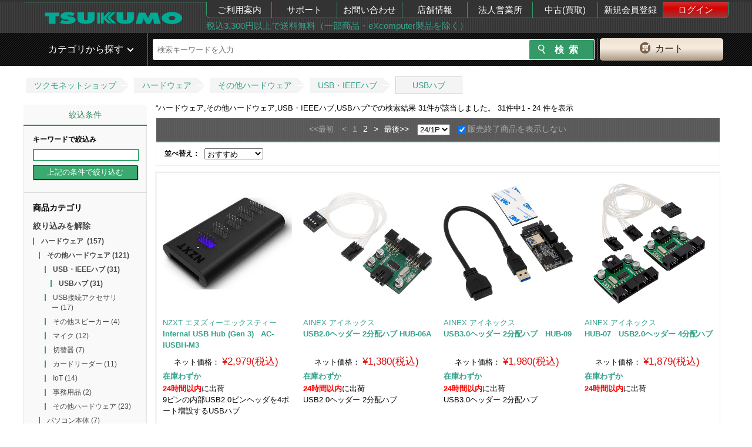

--- FILE ---
content_type: text/html; charset=UTF-8
request_url: https://shop.tsukumo.co.jp/search/c10:1099:1099400:109940010000000/?maker_id%5B%5D=5024&maker_id%5B%5D=2352&maker_id%5B%5D=7226&maker_id%5B%5D=2140&maker_id%5B%5D=2984&maker_id%5B%5D=9999&maker_id%5B%5D=2292&maker_id%5B%5D=9706&maker_id%5B%5D=3601
body_size: 19420
content:
<!DOCTYPE html><html lang="ja">
<head>
    <!-- STRIGHT ONE Tag Auto Control Script Start -->
    <script type="text/javascript" src="https://cdn01.stright.bizris.com/js/cookie_consent_block.js" charset="UTF-8" data-site-id="SIT-8495527a-f6ed-40fa-9c51-49d533febdc7"></script>
    <!-- STRIGHT ONE Tag Auto Control Script End -->
    <!-- STRIGHT ONE Banner Script Start -->
    <script type="module" src="https://cdn01.stright.bizris.com/js/cookie_consent_setting.js?banner_type=banner" charset="UTF-8" data-site-id="SIT-8495527a-f6ed-40fa-9c51-49d533febdc7"></script>
    <!-- STRIGHT ONE Banner Script End -->
    <title>検索結果：ハードウェア,その他ハードウェア,USB・IEEEハブ,USBハブ｜ツクモ公式通販サイト</title>
    <meta charset="utf8"/>    <meta http-equiv="X-UA-Compatible" content="IE=edge"/>    <meta name="viewport" content="target-densitydpi=device-dpi, width=1240, maximum-scale=1.0, user-scalable=yes"/>    <link href="/img/99/common/favicon.ico?1695877353" rel="shortcut icon" type="image/vnd.microsoft.icon"/>    <link href="/img/99/common/apple-touch-icon.png?1695877353" rel="apple-touch-icon"/>    <meta name="description" content="検索結果：ハードウェア,その他ハードウェア,USB・IEEEハブ,USBハブ"/>    <meta name="keywords" content=""/>    
    <meta name="robots" content="noindex"/><link href="https://shop.tsukumo.co.jp/search/c10:1099:1099400:109940010000000/p1/" rel="canonical"/>    <meta name="copyright" content="Copyright &copy; YAMADA-DENKI Co., Ltd. All rights reserved.">
    
    <!-- OGP -->
    <meta property="og:title" content="">
    <meta property="og:description" content="">
    <meta property="og:site_name" content="自作PC・PCパーツが豊富！PC専門店【ツクモ】">
    <meta property="og:type" content="website">
    <meta property="og:image" content="">
    <meta property="og:url" content="">
    <meta name="twitter:card" content="summary">
    <meta name="twitter:site" content="@Tsukumo_netshop">
    <meta name="twitter:creator" content="@Tsukumo_netshop">
    <!-- /OGP -->

    <link rel="stylesheet" href="/css/99/common/base.css?1728364389"/>    <link rel="stylesheet" href="/css/99/common/common.css?1769662942"/>    <link rel="stylesheet" href="/css/99/common/common_pc.css?1748495994"/>    <link rel="stylesheet" href="/css/99/common/common_lib.css?1748495994"/>    <link rel="stylesheet" href="/css/99/page/search.css?1729573465"/><link rel="stylesheet" href="/css/99/page/extend_search.css?1695877353"/><link rel="stylesheet" href="/css/99/common/goods-review.css?1756195518"/>
    <script src="/js/99/jquery-1.11.3.min.js?1748495994" type="text/javascript"></script>    <script type="text/javascript">var _ukwhost = 'uabizprd.ukw.jp';
var _ukwq = _ukwq || [];

_ukwq.push(['_setClient','tsukumo']);
_ukwq.push(['_setReqURL',location.href]);
_ukwq.push(['_setRefURL',document.referrer]);
_ukwq.push(['_setDisplay','pc']);
_ukwq.push(['_setNumHit','31']);
_ukwq.push(['_setNumDisp','24']);
_ukwq.push(['_setNumPage','1']);
_ukwq.push(['_setSearchResult', '4943508301995,4562412838894,4562412843843,4562412843324,4580749730353,4580749731091,4902205433026,4580417925630,4562143447617,4562143446566,4549032017625,4589864840077,4589864840084,4902205440598,4902205440642,4902205440741,4580417925623,4902205499480,4902205499473,4902205417606,4902205437895,4902205437901,4902205437918,4902205437956']);
_ukwq.push(['_setCategory','10:1099:1099400:109940010000000']);
_ukwq.push(['_setMaker','5024,2352,7226,2140,2984,9999,2292,9706,3601']);
_ukwq.push(['_setFilter','stock']);
_ukwq.push(['_setP1ReqID','2214%cXc%yHxobFJf2kE%']);
_ukwq.push(['_sendSearchLog']);

(function() {
var _ukt = document.createElement('script'); _ukt.type = 'text/javascript'; _ukt.async = true;
_ukt.src = '//' + _ukwhost + '/taglog/ukwlg.js?_20260131';
var _uks = document.getElementsByTagName('script')[0]; _uks.parentNode.insertBefore(_ukt,_uks);
})();
window.onunload = function(){};
</script>
    <!-- ▼headを閉じる直前に配置する -->
    <script>
window.dataLayer = window.dataLayer || [];
dataLayer.push({
  debug_flg: 0,
  gtm_viewtype: 'default',
  PageType: 'SearchPage',
  email: ''
});
</script>
<!-- Google Tag Manager -->
<script>(function(w,d,s,l,i){w[l]=w[l]||[];w[l].push({'gtm.start':
            new Date().getTime(),event:'gtm.js'});var f=d.getElementsByTagName(s)[0],
        j=d.createElement(s),dl=l!='dataLayer'?'&l='+l:'';j.async=true;j.src=
        'https://www.googletagmanager.com/gtm.js?id='+i+dl;f.parentNode.insertBefore(j,f);
    })(window,document,'script','dataLayer','GTM-MVFPQC7');</script>
<!-- End Google Tag Manager -->
    <!-- ▲headを閉じる直前に配置する -->
</head>
<body class="switch__pc">
<!-- ▼body直後に配置する -->
<!-- Google Tag Manager (noscript) -->
<noscript><iframe src="https://www.googletagmanager.com/ns.html?id=GTM-MVFPQC7"
height="0" width="0" style="display:none;visibility:hidden"></iframe></noscript>
<!-- End Google Tag Manager (noscript) -->
<!-- ▲body直後に配置する -->

<div class="pc_head">
	<header id="head_wrap" class="clearfix">
		<div class="header_top_in table">
			<div class="header_top_in_logoarea table-cell">
				<a class="logo" href="/">
					<img src="https://cdn.tsukumo.co.jp/static/img/head/tsukumo_logo.png" alt="ツクモ"/>				</a>
			</div>
			<div class="header_top_in_menuarea table-cell">
				<nav>
					<ul class="table">
						<li><a href="https://shop.tsukumo.co.jp/shopping-help/">ご利用案内</a></li>
						<li><a href="//support.tsukumo.co.jp">サポート</a></li>
						<li><a href="//shop.tsukumo.co.jp/shopping-help/otoiawase/">お問い合わせ</a></li>
                        <li><a href="https://tenpo.tsukumo.co.jp">店舗情報</a></li>
                        <li><a href="https://houjin.tsukumo.co.jp">法人営業所</a></li>
                        <li><a href="https://kaitori.tsukumo.co.jp">中古(買取)</a></li>
                                                    <li><a href="/registration/first-step">新規会員登録</a></li>
                            <li><a href="/mypage/login" class="login">ログイン</a></li>
                                            </ul>
				</nav>
				<div class="header_top_in_commentarea">
                    <a href="https://shop.tsukumo.co.jp/shopping-help/service/souryo.html">税込3,300円以上で送料無料（一部商品・eXcomputer製品を除く）</a>				</div>
			</div>
		</div>
	</header>
</div>
<div class="pc_head mb5 sp_vis search_head_outer">
	<!-- ▼ヘッダーの検索窓▼ -->
    <div id="search_head">
        <div class="search_head_in table">
            <div class="search_wrap table-cell">
                <div class="search_wrap_in table">
                    <div class="search_wrap_in-menu table-cell sp">
                        <div class="fs1 icon_green">
                            <span class="button menu-button-left icon-menu"></span>
                        </div>
                    </div>
                    <link rel="stylesheet" href="/css/99/common/search_suggest_pc.css?1695877353"/><script src="/js/99/axios.min.js?1695877353" type="text/javascript" defer="defer"></script><script src="/js/99/axios-jsonp.js?1695877353" type="text/javascript" defer="defer"></script><script src="/js/99/search_suggest.js?1695877353" type="text/javascript" defer="defer"></script><div class="search_block table-cell">
    <!-- search Area -->
    <div id="searchArea">
        <form id="search_form2" action="https://shop.tsukumo.co.jp/search" class="search_form table" method="get">
            <input type="hidden" name="end_of_sales" value="1">
            <fieldset class="s_word">
                                    <input id="s_word" type="text" name="keyword" placeholder="検索キーワードを入力" autocomplete="off" value="">
                                <div class="search-suggest" id="search-suggest_area"></div>
            </fieldset>

            <fieldset class="s_btn">
                <input id="s_btn" type="submit" name="検索" value="検索">
            </fieldset>
        </form>
    </div>
    <!-- /search Area -->
</div>
                    <div class="btn_cart table-cell">
    <a href="/basket/" rel="nofollow"><span>カート</span></a></div>
                </div>
                <!-- /.search_wrap_in -->
            </div>
            <!-- /.search_wrap -->
        </div>
    </div>
    <!-- ▲ヘッダーの検索窓▲ -->
        <!-- anada edit -->
        <!-- <div class="search_head_cat table-cell pos-fixed in-active"> -->
        <div class="search_head_cat pos-fixed in-active">
                <span>カテゴリから探す</span>
                <nav class="cat_nav">
                    <ul>
                                                    <li class="cat_lv1">
                                <div class="nav_inn">
                                    <a href="/features/new-products/" class="cat_lv1__left-green" alt="新着商品">新着商品</a>                                </div>
                                                            </li>
                                                    <li class="cat_lv1">
                                <div class="nav_inn">
                                    <a href="https://www.tsukumo.co.jp/bto/pc/game/" class="cat_lv1__left-green" alt="G-GEAR ゲーミングパソコン">G-GEAR ゲーミングパソコン</a>                                </div>
                                                            </li>
                                                    <li class="cat_lv1">
                                <div class="nav_inn">
                                    <a href="https://www.tsukumo.co.jp/bto/pc/" class="cat_lv1__left-green" alt="eX.computer スタンダードパソコン">eX.computer スタンダードパソコン</a>                                </div>
                                                            </li>
                                                    <li class="cat_lv1">
                                <div class="nav_inn">
                                    <a href="/pc" class="cat_lv1__left-green" alt="メーカーパソコン">メーカーパソコン</a>                                </div>
                                                            </li>
                                                    <li class="cat_lv1">
                                <div class="nav_inn">
                                    <a href="/features/appletop/" class="cat_lv1__left-green" alt="Apple">Apple</a>                                </div>
                                                            </li>
                                                    <li class="cat_lv1">
                                <div class="nav_inn">
                                    <a href="/search/c10:1005/?keyword=%E4%B8%AD%E5%8F%A4PC%7C%E3%83%A1%E3%83%BC%E3%82%AB%E3%83%BC%E5%86%8D%E7%94%9F%E5%93%81%7C%E3%83%AA%E3%83%95%E3%82%A1%E3%83%BC%E3%83%93%E3%83%83%E3%82%B7%E3%83%A5" class="cat_lv1__left-green" alt="中古・再生品パソコン">中古・再生品パソコン</a>                                </div>
                                                            </li>
                                                    <li class="cat_lv1">
                                <div class="nav_inn">
                                    <a href="/features/cpu_intel" class="cat_lv1__left-green" alt="インテルCPU">インテルCPU</a>                                </div>
                                                            </li>
                                                    <li class="cat_lv1">
                                <div class="nav_inn">
                                    <a href="/features/cpu_amd" class="cat_lv1__left-green" alt="AMD CPU">AMD CPU</a>                                </div>
                                                            </li>
                                                    <li class="cat_lv1">
                                <div class="nav_inn">
                                    <a href="/memory" class="cat_lv1__left-green" alt="メモリー・USBメモリー・メモリーカード">メモリー・USBメモリー・メモリーカード</a>                                </div>
                                                            </li>
                                                    <li class="cat_lv1">
                                <div class="nav_inn">
                                    <a href="/drive" class="cat_lv1__left-green" alt="内蔵SSD・HDD・ドライブ">内蔵SSD・HDD・ドライブ</a>                                </div>
                                                            </li>
                                                    <li class="cat_lv1">
                                <div class="nav_inn">
                                    <a href="/mb" class="cat_lv1__left-green" alt="マザーボード">マザーボード</a>                                </div>
                                                            </li>
                                                    <li class="cat_lv1">
                                <div class="nav_inn">
                                    <a href="/video_card" class="cat_lv1__left-green" alt="グラフィックボード">グラフィックボード</a>                                </div>
                                                            </li>
                                                    <li class="cat_lv1">
                                <div class="nav_inn">
                                    <a href="/parts#case" class="cat_lv1__left-green" alt="PCケース・電源">PCケース・電源</a>                                </div>
                                                            </li>
                                                    <li class="cat_lv1">
                                <div class="nav_inn">
                                    <a href="/peripherals#input_device" class="cat_lv1__left-green" alt="キーボード・マウス・周辺機器">キーボード・マウス・周辺機器</a>                                </div>
                                                            </li>
                                                    <li class="cat_lv1">
                                <div class="nav_inn">
                                    <a href="/peripherals#gaming" class="cat_lv1__left-green" alt="ゲーミング周辺機器">ゲーミング周辺機器</a>                                </div>
                                                            </li>
                                                    <li class="cat_lv1">
                                <div class="nav_inn">
                                    <a href="/network" class="cat_lv1__left-green" alt="無線LAN・ネットワーク機器">無線LAN・ネットワーク機器</a>                                </div>
                                                            </li>
                                                    <li class="cat_lv1">
                                <div class="nav_inn">
                                    <a href="/external_drive" class="cat_lv1__left-green" alt="外付けSSD・HDD・ドライブ">外付けSSD・HDD・ドライブ</a>                                </div>
                                                            </li>
                                                    <li class="cat_lv1">
                                <div class="nav_inn">
                                    <a href="/peripherals" class="cat_lv1__left-green" alt="プリンター・インク・サプライ">プリンター・インク・サプライ</a>                                </div>
                                                            </li>
                                                    <li class="cat_lv1">
                                <div class="nav_inn">
                                    <a href="/monitor" class="cat_lv1__left-green" alt="モニター">モニター</a>                                </div>
                                                            </li>
                                                    <li class="cat_lv1">
                                <div class="nav_inn">
                                    <a href="/vr" class="cat_lv1__left-green" alt="VR">VR</a>                                </div>
                                                            </li>
                                                    <li class="cat_lv1">
                                <div class="nav_inn">
                                    <a href="/software" class="cat_lv1__left-green" alt="OS・ソフトウェア">OS・ソフトウェア</a>                                </div>
                                                            </li>
                                                    <li class="cat_lv1">
                                <div class="nav_inn">
                                    <a href="/kaden" class="cat_lv1__left-green" alt="家電">家電</a>                                </div>
                                                            </li>
                                                    <li class="cat_lv1">
                                <div class="nav_inn">
                                    <a href="/audiovisual" class="cat_lv1__left-green" alt="AV機器">AV機器</a>                                </div>
                                                            </li>
                                                    <li class="cat_lv1">
                                <div class="nav_inn">
                                    <a href="/search/c58/" class="cat_lv1__left-green" alt="キャラクターコラボ商品">キャラクターコラボ商品</a>                                </div>
                                                            </li>
                                            </ul>
                </nav>
            </div>
            <!-- ▲ヘッダーの検索窓▲ -->
            <!-- anada edit -->
            <!-- <div class="search_head_cat table-cell pos-absolute flag"> -->
            <div class="search_head_cat pos-absolute flag">
                <span>カテゴリから探す</span>
                <nav class="cat_nav">
                    <ul>
                                                    <li class="cat_lv1">
                                <div class="nav_inn">
                                    <a href="/features/new-products/" class="cat_lv1__left-green" alt="新着商品">新着商品</a>                                </div>
                                                            </li>
                                                    <li class="cat_lv1">
                                <div class="nav_inn">
                                    <a href="https://www.tsukumo.co.jp/bto/pc/game/" class="cat_lv1__left-green" alt="G-GEAR ゲーミングパソコン">G-GEAR ゲーミングパソコン</a>                                </div>
                                                            </li>
                                                    <li class="cat_lv1">
                                <div class="nav_inn">
                                    <a href="https://www.tsukumo.co.jp/bto/pc/" class="cat_lv1__left-green" alt="eX.computer スタンダードパソコン">eX.computer スタンダードパソコン</a>                                </div>
                                                            </li>
                                                    <li class="cat_lv1">
                                <div class="nav_inn">
                                    <a href="/pc" class="cat_lv1__left-green" alt="メーカーパソコン">メーカーパソコン</a>                                </div>
                                                            </li>
                                                    <li class="cat_lv1">
                                <div class="nav_inn">
                                    <a href="/features/appletop/" class="cat_lv1__left-green" alt="Apple">Apple</a>                                </div>
                                                            </li>
                                                    <li class="cat_lv1">
                                <div class="nav_inn">
                                    <a href="/search/c10:1005/?keyword=%E4%B8%AD%E5%8F%A4PC%7C%E3%83%A1%E3%83%BC%E3%82%AB%E3%83%BC%E5%86%8D%E7%94%9F%E5%93%81%7C%E3%83%AA%E3%83%95%E3%82%A1%E3%83%BC%E3%83%93%E3%83%83%E3%82%B7%E3%83%A5" class="cat_lv1__left-green" alt="中古・再生品パソコン">中古・再生品パソコン</a>                                </div>
                                                            </li>
                                                    <li class="cat_lv1">
                                <div class="nav_inn">
                                    <a href="/features/cpu_intel" class="cat_lv1__left-green" alt="インテルCPU">インテルCPU</a>                                </div>
                                                            </li>
                                                    <li class="cat_lv1">
                                <div class="nav_inn">
                                    <a href="/features/cpu_amd" class="cat_lv1__left-green" alt="AMD CPU">AMD CPU</a>                                </div>
                                                            </li>
                                                    <li class="cat_lv1">
                                <div class="nav_inn">
                                    <a href="/memory" class="cat_lv1__left-green" alt="メモリー・USBメモリー・メモリーカード">メモリー・USBメモリー・メモリーカード</a>                                </div>
                                                            </li>
                                                    <li class="cat_lv1">
                                <div class="nav_inn">
                                    <a href="/drive" class="cat_lv1__left-green" alt="内蔵SSD・HDD・ドライブ">内蔵SSD・HDD・ドライブ</a>                                </div>
                                                            </li>
                                                    <li class="cat_lv1">
                                <div class="nav_inn">
                                    <a href="/mb" class="cat_lv1__left-green" alt="マザーボード">マザーボード</a>                                </div>
                                                            </li>
                                                    <li class="cat_lv1">
                                <div class="nav_inn">
                                    <a href="/video_card" class="cat_lv1__left-green" alt="グラフィックボード">グラフィックボード</a>                                </div>
                                                            </li>
                                                    <li class="cat_lv1">
                                <div class="nav_inn">
                                    <a href="/parts#case" class="cat_lv1__left-green" alt="PCケース・電源">PCケース・電源</a>                                </div>
                                                            </li>
                                                    <li class="cat_lv1">
                                <div class="nav_inn">
                                    <a href="/peripherals#input_device" class="cat_lv1__left-green" alt="キーボード・マウス・周辺機器">キーボード・マウス・周辺機器</a>                                </div>
                                                            </li>
                                                    <li class="cat_lv1">
                                <div class="nav_inn">
                                    <a href="/peripherals#gaming" class="cat_lv1__left-green" alt="ゲーミング周辺機器">ゲーミング周辺機器</a>                                </div>
                                                            </li>
                                                    <li class="cat_lv1">
                                <div class="nav_inn">
                                    <a href="/network" class="cat_lv1__left-green" alt="無線LAN・ネットワーク機器">無線LAN・ネットワーク機器</a>                                </div>
                                                            </li>
                                                    <li class="cat_lv1">
                                <div class="nav_inn">
                                    <a href="/external_drive" class="cat_lv1__left-green" alt="外付けSSD・HDD・ドライブ">外付けSSD・HDD・ドライブ</a>                                </div>
                                                            </li>
                                                    <li class="cat_lv1">
                                <div class="nav_inn">
                                    <a href="/peripherals" class="cat_lv1__left-green" alt="プリンター・インク・サプライ">プリンター・インク・サプライ</a>                                </div>
                                                            </li>
                                                    <li class="cat_lv1">
                                <div class="nav_inn">
                                    <a href="/monitor" class="cat_lv1__left-green" alt="モニター">モニター</a>                                </div>
                                                            </li>
                                                    <li class="cat_lv1">
                                <div class="nav_inn">
                                    <a href="/vr" class="cat_lv1__left-green" alt="VR">VR</a>                                </div>
                                                            </li>
                                                    <li class="cat_lv1">
                                <div class="nav_inn">
                                    <a href="/software" class="cat_lv1__left-green" alt="OS・ソフトウェア">OS・ソフトウェア</a>                                </div>
                                                            </li>
                                                    <li class="cat_lv1">
                                <div class="nav_inn">
                                    <a href="/kaden" class="cat_lv1__left-green" alt="家電">家電</a>                                </div>
                                                            </li>
                                                    <li class="cat_lv1">
                                <div class="nav_inn">
                                    <a href="/audiovisual" class="cat_lv1__left-green" alt="AV機器">AV機器</a>                                </div>
                                                            </li>
                                                    <li class="cat_lv1">
                                <div class="nav_inn">
                                    <a href="/search/c58/" class="cat_lv1__left-green" alt="キャラクターコラボ商品">キャラクターコラボ商品</a>                                </div>
                                                            </li>
                                            </ul>
                </nav>
            </div>
            <!-- /anada edit -->
		</div>
	</div>
	<!-- ▲ヘッダーの検索窓▲ -->
</div>
<script src="/js/99/search.universalKnowledge.js?1732770484" type="text/javascript"></script>        
<!-- パンくず -->
<div class="topic-path-block">
    <ol class="topic-path">
        <li><a href="/">ツクモネットショップ</a></li>
                                    <li><a href="https://shop.tsukumo.co.jp/search/c10/?maker_id[]=5024&amp;maker_id[]=2352&amp;maker_id[]=7226&amp;maker_id[]=2140&amp;maker_id[]=2984&amp;maker_id[]=9999&amp;maker_id[]=2292&amp;maker_id[]=9706&amp;maker_id[]=3601&amp;end_of_sales=1&amp;">ハードウェア</a></li>
                                                <li><a href="https://shop.tsukumo.co.jp/search/c10:1099/?maker_id[]=5024&amp;maker_id[]=2352&amp;maker_id[]=7226&amp;maker_id[]=2140&amp;maker_id[]=2984&amp;maker_id[]=9999&amp;maker_id[]=2292&amp;maker_id[]=9706&amp;maker_id[]=3601&amp;end_of_sales=1&amp;">その他ハードウェア</a></li>
                                                <li><a href="https://shop.tsukumo.co.jp/search/c10:1099:1099400/?maker_id[]=5024&amp;maker_id[]=2352&amp;maker_id[]=7226&amp;maker_id[]=2140&amp;maker_id[]=2984&amp;maker_id[]=9999&amp;maker_id[]=2292&amp;maker_id[]=9706&amp;maker_id[]=3601&amp;end_of_sales=1&amp;">USB・IEEEハブ</a></li>
                                                <li><a href="https://shop.tsukumo.co.jp/search/c10:1099:1099400:109940010000000/?maker_id[]=5024&amp;maker_id[]=2352&amp;maker_id[]=7226&amp;maker_id[]=2140&amp;maker_id[]=2984&amp;maker_id[]=9999&amp;maker_id[]=2292&amp;maker_id[]=9706&amp;maker_id[]=3601&amp;end_of_sales=1&amp;">USBハブ</a></li>
                        </ol>
</div>

<div id="wrapper">

    <div class="clearfix">
        <nav class="left-nav-colum2 mb20__common left">
            <div data-sli-selector="facet-container">
                <p class="left-nav__mypage-title">絞込条件</p>
                <div class="left-nav__category-frame mb10__common">
                    <div class="left-nav__category-box">
                        <div class="left-nav__category-box-inner">
                            <form name="search_form" action="https://shop.tsukumo.co.jp/search/c10:1099:1099400:109940010000000/?maker_id[]=5024&maker_id[]=2352&maker_id[]=7226&maker_id[]=2140&maker_id[]=2984&maker_id[]=9999&maker_id[]=2292&maker_id[]=9706&maker_id[]=3601&end_of_sales=1&" method="get">
                                                                                            </form>
                                <ul class="left-nav__refine">
                                    <li class="left-nav__subtitle"><b>キーワードで絞込み</b></li>
                                    <li>
                                        <input type="text" id="keyword" name="keyword" class="w97__common" value="" autocomplete="off">
                                    </li>
                                    <li>
                                        <input type="button" value="上記の条件で絞り込む"
                                               class="left-nav__refine-btn w100__common" onclick="narrowDown();"></li>
                                </ul>
                        </div>
                    </div>

                    <!-- /left-nav__category-box -->
                    <div class="left-nav__category-box">
                        <div class="left-nav__category-box-inner">
                            <ul class="left-nav__border-left-link">
                                <li class="left-nav__subtitle">
                                    <b>商品カテゴリ</b>
                                                                        <a class="sli_unselected sli_reset" href="https://shop.tsukumo.co.jp/search/?maker_id[]=5024&maker_id[]=2352&maker_id[]=7226&maker_id[]=2140&maker_id[]=2984&maker_id[]=9999&maker_id[]=2292&maker_id[]=9706&maker_id[]=3601&end_of_sales=1&">絞り込みを解除</a>
                                                                    </li>
                                                                    <li class="sli_selected">
                                        <a href="https://shop.tsukumo.co.jp/search/c10/?maker_id[]=5024&maker_id[]=2352&maker_id[]=7226&maker_id[]=2140&maker_id[]=2984&maker_id[]=9999&maker_id[]=2292&maker_id[]=9706&maker_id[]=3601&end_of_sales=1&">ハードウェア<span
                                                    class="count">&nbsp (157)</span></a>
                                    </li>
                                                                            <ul class="sli_facets sli_children">                                            <li class="sli_facets sli_children sli_selected">
                                                <a href="https://shop.tsukumo.co.jp/search/c10:1099/?maker_id[]=5024&maker_id[]=2352&maker_id[]=7226&maker_id[]=2140&maker_id[]=2984&maker_id[]=9999&maker_id[]=2292&maker_id[]=9706&maker_id[]=3601&end_of_sales=1&">その他ハードウェア<span
                                                            class="count">&nbsp;(121)</span></a>
                                            </li><ul class="sli_facets sli_children">                                            <li class="sli_facets sli_children sli_selected">
                                                <a href="https://shop.tsukumo.co.jp/search/c10:1099:1099400/?maker_id[]=5024&maker_id[]=2352&maker_id[]=7226&maker_id[]=2140&maker_id[]=2984&maker_id[]=9999&maker_id[]=2292&maker_id[]=9706&maker_id[]=3601&end_of_sales=1&">USB・IEEEハブ<span
                                                            class="count">&nbsp;(31)</span></a>
                                            </li><ul class="sli_facets sli_children">                                            <li class="sli_facets sli_children sli_selected">
                                                <a href="https://shop.tsukumo.co.jp/search/c10:1099:1099400:109940010000000/?maker_id[]=5024&maker_id[]=2352&maker_id[]=7226&maker_id[]=2140&maker_id[]=2984&maker_id[]=9999&maker_id[]=2292&maker_id[]=9706&maker_id[]=3601&end_of_sales=1&">USBハブ<span
                                                            class="count">&nbsp;(31)</span></a>
                                            </li><ul class="sli_facets sli_children"></ul></ul>                                            <li class="sli_facets sli_children sli_unselected">
                                                <a href="https://shop.tsukumo.co.jp/search/c10:1099:109901000000000/?maker_id[]=5024&maker_id[]=2352&maker_id[]=7226&maker_id[]=2140&maker_id[]=2984&maker_id[]=9999&maker_id[]=2292&maker_id[]=9706&maker_id[]=3601&end_of_sales=1&">USB接続アクセサリー<span
                                                            class="count">&nbsp;(17)</span></a>
                                            </li>                                            <li class="sli_facets sli_children sli_unselected">
                                                <a href="https://shop.tsukumo.co.jp/search/c10:1099:109930099999900/?maker_id[]=5024&maker_id[]=2352&maker_id[]=7226&maker_id[]=2140&maker_id[]=2984&maker_id[]=9999&maker_id[]=2292&maker_id[]=9706&maker_id[]=3601&end_of_sales=1&">その他スピーカー<span
                                                            class="count">&nbsp;(4)</span></a>
                                            </li>                                            <li class="sli_facets sli_children sli_unselected">
                                                <a href="https://shop.tsukumo.co.jp/search/c10:1099:109935000000000/?maker_id[]=5024&maker_id[]=2352&maker_id[]=7226&maker_id[]=2140&maker_id[]=2984&maker_id[]=9999&maker_id[]=2292&maker_id[]=9706&maker_id[]=3601&end_of_sales=1&">マイク<span
                                                            class="count">&nbsp;(12)</span></a>
                                            </li>                                            <li class="sli_facets sli_children sli_unselected">
                                                <a href="https://shop.tsukumo.co.jp/search/c10:1099:1099500/?maker_id[]=5024&maker_id[]=2352&maker_id[]=7226&maker_id[]=2140&maker_id[]=2984&maker_id[]=9999&maker_id[]=2292&maker_id[]=9706&maker_id[]=3601&end_of_sales=1&">切替器<span
                                                            class="count">&nbsp;(7)</span></a>
                                            </li>                                            <li class="sli_facets sli_children sli_unselected">
                                                <a href="https://shop.tsukumo.co.jp/search/c10:1099:1099600/?maker_id[]=5024&maker_id[]=2352&maker_id[]=7226&maker_id[]=2140&maker_id[]=2984&maker_id[]=9999&maker_id[]=2292&maker_id[]=9706&maker_id[]=3601&end_of_sales=1&">カードリーダー<span
                                                            class="count">&nbsp;(11)</span></a>
                                            </li>                                            <li class="sli_facets sli_children sli_unselected">
                                                <a href="https://shop.tsukumo.co.jp/search/c10:1099:109970300000000/?maker_id[]=5024&maker_id[]=2352&maker_id[]=7226&maker_id[]=2140&maker_id[]=2984&maker_id[]=9999&maker_id[]=2292&maker_id[]=9706&maker_id[]=3601&end_of_sales=1&">IoT<span
                                                            class="count">&nbsp;(14)</span></a>
                                            </li>                                            <li class="sli_facets sli_children sli_unselected">
                                                <a href="https://shop.tsukumo.co.jp/search/c10:1099:109984400000000/?maker_id[]=5024&maker_id[]=2352&maker_id[]=7226&maker_id[]=2140&maker_id[]=2984&maker_id[]=9999&maker_id[]=2292&maker_id[]=9706&maker_id[]=3601&end_of_sales=1&">事務用品<span
                                                            class="count">&nbsp;(2)</span></a>
                                            </li>                                            <li class="sli_facets sli_children sli_unselected">
                                                <a href="https://shop.tsukumo.co.jp/search/c10:1099:109999900000000/?maker_id[]=5024&maker_id[]=2352&maker_id[]=7226&maker_id[]=2140&maker_id[]=2984&maker_id[]=9999&maker_id[]=2292&maker_id[]=9706&maker_id[]=3601&end_of_sales=1&">その他ハードウェア<span
                                                            class="count">&nbsp;(23)</span></a>
                                            </li></ul>                                            <li class="sli_facets sli_children sli_unselected">
                                                <a href="https://shop.tsukumo.co.jp/search/c10:1005/?maker_id[]=5024&maker_id[]=2352&maker_id[]=7226&maker_id[]=2140&maker_id[]=2984&maker_id[]=9999&maker_id[]=2292&maker_id[]=9706&maker_id[]=3601&end_of_sales=1&">パソコン本体<span
                                                            class="count">&nbsp;(7)</span></a>
                                            </li>                                            <li class="sli_facets sli_children sli_unselected">
                                                <a href="https://shop.tsukumo.co.jp/search/c10:1015/?maker_id[]=5024&maker_id[]=2352&maker_id[]=7226&maker_id[]=2140&maker_id[]=2984&maker_id[]=9999&maker_id[]=2292&maker_id[]=9706&maker_id[]=3601&end_of_sales=1&">モニター<span
                                                            class="count">&nbsp;(9)</span></a>
                                            </li>                                            <li class="sli_facets sli_children sli_unselected">
                                                <a href="https://shop.tsukumo.co.jp/search/c10:1030/?maker_id[]=5024&maker_id[]=2352&maker_id[]=7226&maker_id[]=2140&maker_id[]=2984&maker_id[]=9999&maker_id[]=2292&maker_id[]=9706&maker_id[]=3601&end_of_sales=1&">デジタルカメラ<span
                                                            class="count">&nbsp;(3)</span></a>
                                            </li>                                            <li class="sli_facets sli_children sli_unselected">
                                                <a href="https://shop.tsukumo.co.jp/search/c10:1035/?maker_id[]=5024&maker_id[]=2352&maker_id[]=7226&maker_id[]=2140&maker_id[]=2984&maker_id[]=9999&maker_id[]=2292&maker_id[]=9706&maker_id[]=3601&end_of_sales=1&">デジタルオーディオ<span
                                                            class="count">&nbsp;(6)</span></a>
                                            </li>                                            <li class="sli_facets sli_children sli_unselected">
                                                <a href="https://shop.tsukumo.co.jp/search/c10:1040/?maker_id[]=5024&maker_id[]=2352&maker_id[]=7226&maker_id[]=2140&maker_id[]=2984&maker_id[]=9999&maker_id[]=2292&maker_id[]=9706&maker_id[]=3601&end_of_sales=1&">ネットワーク<span
                                                            class="count">&nbsp;(9)</span></a>
                                            </li>                                            <li class="sli_facets sli_children sli_unselected">
                                                <a href="https://shop.tsukumo.co.jp/search/c10:1050/?maker_id[]=5024&maker_id[]=2352&maker_id[]=7226&maker_id[]=2140&maker_id[]=2984&maker_id[]=9999&maker_id[]=2292&maker_id[]=9706&maker_id[]=3601&end_of_sales=1&">ロボット関連<span
                                                            class="count">&nbsp;(1)</span></a>
                                            </li>                                            <li class="sli_facets sli_children sli_unselected">
                                                <a href="https://shop.tsukumo.co.jp/search/c10:1052/?maker_id[]=5024&maker_id[]=2352&maker_id[]=7226&maker_id[]=2140&maker_id[]=2984&maker_id[]=9999&maker_id[]=2292&maker_id[]=9706&maker_id[]=3601&end_of_sales=1&">ドローン関連<span
                                                            class="count">&nbsp;(1)</span></a>
                                            </li></ul>                                                                                                        <li class="sli_unselected">
                                        <a href="https://shop.tsukumo.co.jp/search/c20/?maker_id[]=5024&maker_id[]=2352&maker_id[]=7226&maker_id[]=2140&maker_id[]=2984&maker_id[]=9999&maker_id[]=2292&maker_id[]=9706&maker_id[]=3601&end_of_sales=1&">PCパーツ<span
                                                    class="count">&nbsp</span></a>
                                    </li>
                                                                                                        <li class="sli_unselected">
                                        <a href="https://shop.tsukumo.co.jp/search/c30/?maker_id[]=5024&maker_id[]=2352&maker_id[]=7226&maker_id[]=2140&maker_id[]=2984&maker_id[]=9999&maker_id[]=2292&maker_id[]=9706&maker_id[]=3601&end_of_sales=1&">サプライ<span
                                                    class="count">&nbsp</span></a>
                                    </li>
                                                                                                        <li class="sli_unselected">
                                        <a href="https://shop.tsukumo.co.jp/search/c50/?maker_id[]=5024&maker_id[]=2352&maker_id[]=7226&maker_id[]=2140&maker_id[]=2984&maker_id[]=9999&maker_id[]=2292&maker_id[]=9706&maker_id[]=3601&end_of_sales=1&">家電<span
                                                    class="count">&nbsp</span></a>
                                    </li>
                                                                                                        <li class="sli_unselected">
                                        <a href="https://shop.tsukumo.co.jp/search/c55/?maker_id[]=5024&maker_id[]=2352&maker_id[]=7226&maker_id[]=2140&maker_id[]=2984&maker_id[]=9999&maker_id[]=2292&maker_id[]=9706&maker_id[]=3601&end_of_sales=1&">AV機器<span
                                                    class="count">&nbsp</span></a>
                                    </li>
                                                                                                        <li class="sli_unselected">
                                        <a href="https://shop.tsukumo.co.jp/search/c60/?maker_id[]=5024&maker_id[]=2352&maker_id[]=7226&maker_id[]=2140&maker_id[]=2984&maker_id[]=9999&maker_id[]=2292&maker_id[]=9706&maker_id[]=3601&end_of_sales=1&">家庭用ゲーム<span
                                                    class="count">&nbsp</span></a>
                                    </li>
                                                                                                        <li class="sli_unselected">
                                        <a href="https://shop.tsukumo.co.jp/search/c999999990000000/?maker_id[]=5024&maker_id[]=2352&maker_id[]=7226&maker_id[]=2140&maker_id[]=2984&maker_id[]=9999&maker_id[]=2292&maker_id[]=9706&maker_id[]=3601&end_of_sales=1&">セット<span
                                                    class="count">&nbsp</span></a>
                                    </li>
                                                                                                </ul>
                        </div>
                    </div>

                    <!-- /left-nav__category-box -->
                    <div class="left-nav__category-box">
                        <div class="left-nav__category-box-inner">
                            <ul class="left-nav__refine">
                                <li class="left-nav__subtitle">
                                    <b>価格で絞込み</b>
                                                                    </li>
                                                                    <li class="sli_unselected">
                                        <label>
                                                <input type="checkbox" name="prices" onchange="narrowDown();" value="1:1000" >
                                                \1～1,000<span class="count">&nbsp;(5)</span>
                                        </label>
                                    </li>
                                                                    <li class="sli_unselected">
                                        <label>
                                                <input type="checkbox" name="prices" onchange="narrowDown();" value="1001:2000" >
                                                \1,001～2,000<span class="count">&nbsp;(13)</span>
                                        </label>
                                    </li>
                                                                    <li class="sli_unselected">
                                        <label>
                                                <input type="checkbox" name="prices" onchange="narrowDown();" value="2001:3000" >
                                                \2,001～3,000<span class="count">&nbsp;(8)</span>
                                        </label>
                                    </li>
                                                                    <li class="sli_unselected">
                                        <label>
                                                <input type="checkbox" name="prices" onchange="narrowDown();" value="3001:4000" >
                                                \3,001～4,000<span class="count">&nbsp;(2)</span>
                                        </label>
                                    </li>
                                                                    <li class="sli_unselected">
                                        <label>
                                                <input type="checkbox" name="prices" onchange="narrowDown();" value="4001:6000" >
                                                \4,001～6,000<span class="count">&nbsp;(1)</span>
                                        </label>
                                    </li>
                                                                    <li class="sli_unselected">
                                        <label>
                                                <input type="checkbox" name="prices" onchange="narrowDown();" value="6001:22000" >
                                                \6,001～22,000<span class="count">&nbsp;(1)</span>
                                        </label>
                                    </li>
                                                                    <li class="sli_unselected">
                                        <label>
                                                <input type="checkbox" name="prices" onchange="narrowDown();" value="22001:*" >
                                                \22,001～*<span class="count">&nbsp;(1)</span>
                                        </label>
                                    </li>
                                                            </ul>
                        </div>
                    </div>
                    <div class="left-nav__category-box" id="sli_price_box">
                        <div class="left-nav__category-box-inner">
                            <ul class="left-nav__refine">
                                <li class="left-nav__subtitle">
                                    <b>価格を入力して絞込み</b>
                                </li>
                                <li>¥&nbsp;
                                    <input type="text" id="min-price" size="12" class="w70__common" value=""> &nbsp;～
                                </li>
                                <li>¥&nbsp;
                                    <input type="text" id="max-price" size="12" class="w70__common" value=""> &nbsp;まで
                                </li>
                                <li>
                                    <input type="button" value="絞込む" class="left-nav__refine-btn w50__common"
                                           onclick="narrowDown();">
                                </li>
                            </ul>
                        </div>
                    </div>
                    <!-- /left-nav__category-box -->
                    <div class="left-nav__category-box">
                        <div class="left-nav__category-box-inner">
                            <ul class="left-nav__refine">
                                <li class="left-nav__subtitle">
                                    <b>メーカーで絞込み</b>
                                                                            <a class="sli_unselected sli_reset" href="#" onclick="clearMakers();">絞り込みを解除</a>
                                                                    </li>
                                                                    <li class="sli_selected">
                                        <label>
                                                <input type="checkbox" name="makers" value="5024" checked="checked" onchange="narrowDown();">
                                                Nakabayashi ナカバヤシ<span class="count">&nbsp;(15)</span>
                                        </label>
                                    </li>
                                                                    <li class="sli_selected">
                                        <label>
                                                <input type="checkbox" name="makers" value="2352" checked="checked" onchange="narrowDown();">
                                                RouteR ルートアール<span class="count">&nbsp;(6)</span>
                                        </label>
                                    </li>
                                                                    <li class="sli_selected">
                                        <label>
                                                <input type="checkbox" name="makers" value="9706" checked="checked" onchange="narrowDown();">
                                                AINEX アイネックス<span class="count">&nbsp;(3)</span>
                                        </label>
                                    </li>
                                                                    <li class="sli_selected">
                                        <label>
                                                <input type="checkbox" name="makers" value="2140" checked="checked" onchange="narrowDown();">
                                                YAMADA ヤマダ<span class="count">&nbsp;(2)</span>
                                        </label>
                                    </li>
                                                                    <li class="sli_selected">
                                        <label>
                                                <input type="checkbox" name="makers" value="2984" checked="checked" onchange="narrowDown();">
                                                Dadandall ダダンドール<span class="count">&nbsp;(2)</span>
                                        </label>
                                    </li>
                                                                    <li class="sli_selected">
                                        <label>
                                                <input type="checkbox" name="makers" value="3601" checked="checked" onchange="narrowDown();">
                                                CENTURY センチュリー<span class="count">&nbsp;(2)</span>
                                        </label>
                                    </li>
                                                                    <li class="sli_selected">
                                        <label>
                                                <input type="checkbox" name="makers" value="2292" checked="checked" onchange="narrowDown();">
                                                NZXT エヌズィーエックスティー<span class="count">&nbsp;(1)</span>
                                        </label>
                                    </li>
                                                                    <li class="sli_unselected"style="display:none;">
                                        <label>
                                                <input type="checkbox" name="makers" value="7602"  onchange="narrowDown();">
                                                BUFFALO バッファロー<span class="count">&nbsp;(143)</span>
                                        </label>
                                    </li>
                                                                    <li class="sli_unselected"style="display:none;">
                                        <label>
                                                <input type="checkbox" name="makers" value="1624"  onchange="narrowDown();">
                                                ELECOM エレコム<span class="count">&nbsp;(65)</span>
                                        </label>
                                    </li>
                                                                    <li class="sli_unselected"style="display:none;">
                                        <label>
                                                <input type="checkbox" name="makers" value="2586"  onchange="narrowDown();">
                                                TFTEC JAPAN 変換名人<span class="count">&nbsp;(4)</span>
                                        </label>
                                    </li>
                                                                    <li class="sli_unselected"style="display:none;">
                                        <label>
                                                <input type="checkbox" name="makers" value="8854"  onchange="narrowDown();">
                                                Lian Li リアンリー<span class="count">&nbsp;(3)</span>
                                        </label>
                                    </li>
                                                                    <li class="sli_unselected"style="display:none;">
                                        <label>
                                                <input type="checkbox" name="makers" value="1484"  onchange="narrowDown();">
                                                AREA エアリア<span class="count">&nbsp;(1)</span>
                                        </label>
                                    </li>
                                                                    <li class="sli_unselected"style="display:none;">
                                        <label>
                                                <input type="checkbox" name="makers" value="1548"  onchange="narrowDown();">
                                                LUMEN ルーメン<span class="count">&nbsp;(1)</span>
                                        </label>
                                    </li>
                                                                    <li class="sli_unselected"style="display:none;">
                                        <label>
                                                <input type="checkbox" name="makers" value="2453"  onchange="narrowDown();">
                                                GREEN HOUSE グリーンハウス<span class="count">&nbsp;(1)</span>
                                        </label>
                                    </li>
                                                                    <li class="sli_unselected"style="display:none;">
                                        <label>
                                                <input type="checkbox" name="makers" value="2739"  onchange="narrowDown();">
                                                DEEPCOOL<span class="count">&nbsp;(1)</span>
                                        </label>
                                    </li>
                                                                    <li class="sli_unselected"style="display:none;">
                                        <label>
                                                <input type="checkbox" name="makers" value="2917"  onchange="narrowDown();">
                                                CORSAIR コルセア<span class="count">&nbsp;(1)</span>
                                        </label>
                                    </li>
                                                                    <li class="sli_unselected"style="display:none;">
                                        <label>
                                                <input type="checkbox" name="makers" value="2962"  onchange="narrowDown();">
                                                PEPPER JOBS ペッパージョブズ<span class="count">&nbsp;(1)</span>
                                        </label>
                                    </li>
                                                                    <li class="sli_unselected"style="display:none;">
                                        <label>
                                                <input type="checkbox" name="makers" value="3138"  onchange="narrowDown();">
                                                Thermaltake サーマルテイク<span class="count">&nbsp;(1)</span>
                                        </label>
                                    </li>
                                                                    <li class="sli_unselected"style="display:none;">
                                        <label>
                                                <input type="checkbox" name="makers" value="3219"  onchange="narrowDown();">
                                                SilverStone シルバーストーン<span class="count">&nbsp;(1)</span>
                                        </label>
                                    </li>
                                                                    <li class="sli_unselected"style="display:none;">
                                        <label>
                                                <input type="checkbox" name="makers" value="4183"  onchange="narrowDown();">
                                                ADAM Elements アダムエレメンツ<span class="count">&nbsp;(1)</span>
                                        </label>
                                    </li>
                                                                <li id="more_maker" class="sli_moreless">
                                    <p class="next_condition" onclick="showMakerDisplay();">続きを見る</p>
                                </li>
                                <li id="less_maker" class="sli_moreless" style="display:none;">
                                    <p class="next_condition" onclick="hideMakerDisplay();">表示を少なくする</p>
                                </li>
                                                                </ul>
                        </div>
                    </div>
                    <!-- /left-nav__category-box -->
                    <div class="left-nav__category-box">
                        <div class="left-nav__category-box-inner">
                            <ul class="left-nav__refine">
                                <li class="left-nav__subtitle">
                                    <b>在庫状況で絞込み</b>
                                                                            <a class="sli_unselected sli_reset" href="#" onclick="clearStocks();">絞り込みを解除</a>
                                                                    </li>
                                                                    <li class="sli_unselected">
                                        <label>
                                                <input type="checkbox" name="stocks" value="在庫あり" onchange="narrowDown();" >
                                                在庫あり<span class="count">&nbsp;(1)</span>
                                        </label>
                                    </li>
                                                                    <li class="sli_unselected">
                                        <label>
                                                <input type="checkbox" name="stocks" value="在庫わずか" onchange="narrowDown();" >
                                                在庫わずか<span class="count">&nbsp;(7)</span>
                                        </label>
                                    </li>
                                                                    <li class="sli_unselected">
                                        <label>
                                                <input type="checkbox" name="stocks" value="在庫なし" onchange="narrowDown();" >
                                                在庫なし<span class="count">&nbsp;(23)</span>
                                        </label>
                                    </li>
                                                            </ul>
                        </div>
                    </div>
                    <!-- /left-nav__category-box -->
                    <div class="left-nav__category-box">
                        <div class="left-nav__category-box-inner">
                            <ul class="left-nav__refine">
                                <li class="left-nav__subtitle">
                                    <b>その他の条件で絞込み</b>
                                </li>

                                                                    <li class="sli_unselected">
                                        <label>
                                                <input type="checkbox" name="is_tomorrow_deliv"  onchange="narrowDown();">
                                            24時間以内に出荷<span class="count">&nbsp;(7)</span>
                                        </label>
                                    </li>
                                
                                                                    <li class="sli_unselected">
                                        <label>
                                            <input type="checkbox" name="is_tomorrow_deliv_yamada"  onchange="narrowDown();">
                                            最短&nbsp;1〜3日で出荷<span class="count">&nbsp;(1)</span>
                                        </label>
                                    </li>
                                
                                                                    <li class="sli_unselected">
                                        <label>
                                                <input type="checkbox" name="is_shipping"  onchange="narrowDown();">
                                                送料無料<span class="count">&nbsp;(5)</span>
                                        </label>
                                    </li>
                                
                                
                                
                                
                                                            </ul>
                        </div>
                    </div>

                                            <input type="hidden" id ="nd_spec" name="nd_spec" value="0">
                    
                                                <div class="left-nav__category-box">
                                <div class="left-nav__category-box-inner">
                                    <ul class="left-nav__refine">
                                        <li class="left-nav__subtitle">
                                            <b>アップストリーム コネクタ形状</b>
                                        </li>
                                                                                    <li class="sli_unselected" >
                                                <label>
                                                    <input type="checkbox" name="specs" value="アップストリーム コネクタ形状:USB Aコネクタ オス" data-id="1" onchange="narrowDown();" >
                                                    USB Aコネクタ オス                                                </label>
                                            </li>
                                                                                    <li class="sli_unselected" >
                                                <label>
                                                    <input type="checkbox" name="specs" value="アップストリーム コネクタ形状:USB Bコネクタ オス" data-id="1" onchange="narrowDown();" >
                                                    USB Bコネクタ オス                                                </label>
                                            </li>
                                                                                    <li class="sli_unselected" >
                                                <label>
                                                    <input type="checkbox" name="specs" value="アップストリーム コネクタ形状:USB Type-A オス" data-id="1" onchange="narrowDown();" >
                                                    USB Type-A オス                                                </label>
                                            </li>
                                                                                    <li class="sli_unselected" >
                                                <label>
                                                    <input type="checkbox" name="specs" value="アップストリーム コネクタ形状:USB Type-C オス" data-id="1" onchange="narrowDown();" >
                                                    USB Type-C オス                                                </label>
                                            </li>
                                                                                    <li class="sli_unselected" >
                                                <label>
                                                    <input type="checkbox" name="specs" value="アップストリーム コネクタ形状:USB microB オス" data-id="1" onchange="narrowDown();" >
                                                    USB microB オス                                                </label>
                                            </li>
                                                                                    <li class="sli_unselected" >
                                                <label>
                                                    <input type="checkbox" name="specs" value="アップストリーム コネクタ形状:USB microB メス" data-id="1" onchange="narrowDown();" >
                                                    USB microB メス                                                </label>
                                            </li>
                                        
                                    </ul>
                                </div>
                            </div>
                                                    <div class="left-nav__category-box">
                                <div class="left-nav__category-box-inner">
                                    <ul class="left-nav__refine">
                                        <li class="left-nav__subtitle">
                                            <b>アップストリーム用 USBケーブル</b>
                                        </li>
                                                                                    <li class="sli_unselected" >
                                                <label>
                                                    <input type="checkbox" name="specs" value="アップストリーム用 USBケーブル:添付" data-id="2" onchange="narrowDown();" >
                                                    添付                                                </label>
                                            </li>
                                                                                    <li class="sli_unselected" >
                                                <label>
                                                    <input type="checkbox" name="specs" value="アップストリーム用 USBケーブル:直付け" data-id="2" onchange="narrowDown();" >
                                                    直付け                                                </label>
                                            </li>
                                        
                                    </ul>
                                </div>
                            </div>
                                                    <div class="left-nav__category-box">
                                <div class="left-nav__category-box-inner">
                                    <ul class="left-nav__refine">
                                        <li class="left-nav__subtitle">
                                            <b>ダウンストリーム コネクタ数</b>
                                        </li>
                                                                                    <li class="sli_unselected" >
                                                <label>
                                                    <input type="checkbox" name="specs" value="ダウンストリーム コネクタ数:16" data-id="3" onchange="narrowDown();" >
                                                    16                                                </label>
                                            </li>
                                                                                    <li class="sli_unselected" >
                                                <label>
                                                    <input type="checkbox" name="specs" value="ダウンストリーム コネクタ数:2" data-id="3" onchange="narrowDown();" >
                                                    2                                                </label>
                                            </li>
                                                                                    <li class="sli_unselected" >
                                                <label>
                                                    <input type="checkbox" name="specs" value="ダウンストリーム コネクタ数:3" data-id="3" onchange="narrowDown();" >
                                                    3                                                </label>
                                            </li>
                                                                                    <li class="sli_unselected" >
                                                <label>
                                                    <input type="checkbox" name="specs" value="ダウンストリーム コネクタ数:4" data-id="3" onchange="narrowDown();" >
                                                    4                                                </label>
                                            </li>
                                                                                    <li class="sli_unselected" >
                                                <label>
                                                    <input type="checkbox" name="specs" value="ダウンストリーム コネクタ数:7" data-id="3" onchange="narrowDown();" >
                                                    7                                                </label>
                                            </li>
                                                                                    <li class="sli_unselected" >
                                                <label>
                                                    <input type="checkbox" name="specs" value="ダウンストリーム コネクタ数:8" data-id="3" onchange="narrowDown();" >
                                                    8                                                </label>
                                            </li>
                                        
                                    </ul>
                                </div>
                            </div>
                                                    <div class="left-nav__category-box">
                                <div class="left-nav__category-box-inner">
                                    <ul class="left-nav__refine">
                                        <li class="left-nav__subtitle">
                                            <b>奥行</b>
                                        </li>
                                                                                    <li class="sli_unselected" >
                                                <label>
                                                    <input type="checkbox" name="specs" value="奥行:14mm" data-id="4" onchange="narrowDown();" >
                                                    14mm                                                </label>
                                            </li>
                                                                                    <li class="sli_unselected" >
                                                <label>
                                                    <input type="checkbox" name="specs" value="奥行:17mm" data-id="4" onchange="narrowDown();" >
                                                    17mm                                                </label>
                                            </li>
                                                                                    <li class="sli_unselected" >
                                                <label>
                                                    <input type="checkbox" name="specs" value="奥行:18mm" data-id="4" onchange="narrowDown();" >
                                                    18mm                                                </label>
                                            </li>
                                                                                    <li class="sli_unselected" >
                                                <label>
                                                    <input type="checkbox" name="specs" value="奥行:19mm" data-id="4" onchange="narrowDown();" >
                                                    19mm                                                </label>
                                            </li>
                                                                                    <li class="sli_unselected" >
                                                <label>
                                                    <input type="checkbox" name="specs" value="奥行:22mm" data-id="4" onchange="narrowDown();" >
                                                    22mm                                                </label>
                                            </li>
                                                                                    <li class="sli_unselected" >
                                                <label>
                                                    <input type="checkbox" name="specs" value="奥行:24mm" data-id="4" onchange="narrowDown();" >
                                                    24mm                                                </label>
                                            </li>
                                                                                    <li class="sli_unselected" style="display:none;">
                                                <label>
                                                    <input type="checkbox" name="specs" value="奥行:285mm" data-id="4" onchange="narrowDown();" >
                                                    285mm                                                </label>
                                            </li>
                                                                                    <li class="sli_unselected" style="display:none;">
                                                <label>
                                                    <input type="checkbox" name="specs" value="奥行:28mm" data-id="4" onchange="narrowDown();" >
                                                    28mm                                                </label>
                                            </li>
                                                                                    <li class="sli_unselected" style="display:none;">
                                                <label>
                                                    <input type="checkbox" name="specs" value="奥行:30.5mm" data-id="4" onchange="narrowDown();" >
                                                    30.5mm                                                </label>
                                            </li>
                                                                                    <li class="sli_unselected" style="display:none;">
                                                <label>
                                                    <input type="checkbox" name="specs" value="奥行:33mm" data-id="4" onchange="narrowDown();" >
                                                    33mm                                                </label>
                                            </li>
                                                                                    <li class="sli_unselected" style="display:none;">
                                                <label>
                                                    <input type="checkbox" name="specs" value="奥行:41mm" data-id="4" onchange="narrowDown();" >
                                                    41mm                                                </label>
                                            </li>
                                                                                    <li class="sli_unselected" style="display:none;">
                                                <label>
                                                    <input type="checkbox" name="specs" value="奥行:46mm" data-id="4" onchange="narrowDown();" >
                                                    46mm                                                </label>
                                            </li>
                                                                                    <li class="sli_unselected" style="display:none;">
                                                <label>
                                                    <input type="checkbox" name="specs" value="奥行:47mm" data-id="4" onchange="narrowDown();" >
                                                    47mm                                                </label>
                                            </li>
                                                                                    <li class="sli_unselected" style="display:none;">
                                                <label>
                                                    <input type="checkbox" name="specs" value="奥行:50mm" data-id="4" onchange="narrowDown();" >
                                                    50mm                                                </label>
                                            </li>
                                                                                    <li class="sli_unselected" style="display:none;">
                                                <label>
                                                    <input type="checkbox" name="specs" value="奥行:56mm" data-id="4" onchange="narrowDown();" >
                                                    56mm                                                </label>
                                            </li>
                                                                                    <li class="sli_unselected" style="display:none;">
                                                <label>
                                                    <input type="checkbox" name="specs" value="奥行:93mm" data-id="4" onchange="narrowDown();" >
                                                    93mm                                                </label>
                                            </li>
                                                                                    <li id="more_spec_4" class="sli_moreless">
                                                <p class="next_condition" onclick="showSpecDisplay(4);">続きを見る</p>
                                            </li>
                                            <li id="less_spec_4" class="sli_moreless" style="display:none;">
                                                <p class="next_condition" onclick="hideSpecDisplay(4);">表示を少なくする</p>
                                            </li>
                                            
                                    </ul>
                                </div>
                            </div>
                                                    <div class="left-nav__category-box">
                                <div class="left-nav__category-box-inner">
                                    <ul class="left-nav__refine">
                                        <li class="left-nav__subtitle">
                                            <b>幅</b>
                                        </li>
                                                                                    <li class="sli_unselected" >
                                                <label>
                                                    <input type="checkbox" name="specs" value="幅:100mm" data-id="5" onchange="narrowDown();" >
                                                    100mm                                                </label>
                                            </li>
                                                                                    <li class="sli_unselected" >
                                                <label>
                                                    <input type="checkbox" name="specs" value="幅:106mm" data-id="5" onchange="narrowDown();" >
                                                    106mm                                                </label>
                                            </li>
                                                                                    <li class="sli_unselected" >
                                                <label>
                                                    <input type="checkbox" name="specs" value="幅:155mm" data-id="5" onchange="narrowDown();" >
                                                    155mm                                                </label>
                                            </li>
                                                                                    <li class="sli_unselected" >
                                                <label>
                                                    <input type="checkbox" name="specs" value="幅:15mm" data-id="5" onchange="narrowDown();" >
                                                    15mm                                                </label>
                                            </li>
                                                                                    <li class="sli_unselected" >
                                                <label>
                                                    <input type="checkbox" name="specs" value="幅:22mm" data-id="5" onchange="narrowDown();" >
                                                    22mm                                                </label>
                                            </li>
                                                                                    <li class="sli_unselected" >
                                                <label>
                                                    <input type="checkbox" name="specs" value="幅:41mm" data-id="5" onchange="narrowDown();" >
                                                    41mm                                                </label>
                                            </li>
                                                                                    <li class="sli_unselected" style="display:none;">
                                                <label>
                                                    <input type="checkbox" name="specs" value="幅:56mm" data-id="5" onchange="narrowDown();" >
                                                    56mm                                                </label>
                                            </li>
                                                                                    <li class="sli_unselected" style="display:none;">
                                                <label>
                                                    <input type="checkbox" name="specs" value="幅:60mm" data-id="5" onchange="narrowDown();" >
                                                    60mm                                                </label>
                                            </li>
                                                                                    <li class="sli_unselected" style="display:none;">
                                                <label>
                                                    <input type="checkbox" name="specs" value="幅:65mm" data-id="5" onchange="narrowDown();" >
                                                    65mm                                                </label>
                                            </li>
                                                                                    <li class="sli_unselected" style="display:none;">
                                                <label>
                                                    <input type="checkbox" name="specs" value="幅:68mm" data-id="5" onchange="narrowDown();" >
                                                    68mm                                                </label>
                                            </li>
                                                                                    <li class="sli_unselected" style="display:none;">
                                                <label>
                                                    <input type="checkbox" name="specs" value="幅:71mm" data-id="5" onchange="narrowDown();" >
                                                    71mm                                                </label>
                                            </li>
                                                                                    <li class="sli_unselected" style="display:none;">
                                                <label>
                                                    <input type="checkbox" name="specs" value="幅:82mm" data-id="5" onchange="narrowDown();" >
                                                    82mm                                                </label>
                                            </li>
                                                                                    <li class="sli_unselected" style="display:none;">
                                                <label>
                                                    <input type="checkbox" name="specs" value="幅:85mm" data-id="5" onchange="narrowDown();" >
                                                    85mm                                                </label>
                                            </li>
                                                                                    <li class="sli_unselected" style="display:none;">
                                                <label>
                                                    <input type="checkbox" name="specs" value="幅:90mm" data-id="5" onchange="narrowDown();" >
                                                    90mm                                                </label>
                                            </li>
                                                                                    <li class="sli_unselected" style="display:none;">
                                                <label>
                                                    <input type="checkbox" name="specs" value="幅:96mm" data-id="5" onchange="narrowDown();" >
                                                    96mm                                                </label>
                                            </li>
                                                                                    <li id="more_spec_5" class="sli_moreless">
                                                <p class="next_condition" onclick="showSpecDisplay(5);">続きを見る</p>
                                            </li>
                                            <li id="less_spec_5" class="sli_moreless" style="display:none;">
                                                <p class="next_condition" onclick="hideSpecDisplay(5);">表示を少なくする</p>
                                            </li>
                                            
                                    </ul>
                                </div>
                            </div>
                                                    <div class="left-nav__category-box">
                                <div class="left-nav__category-box-inner">
                                    <ul class="left-nav__refine">
                                        <li class="left-nav__subtitle">
                                            <b>重量</b>
                                        </li>
                                                                                    <li class="sli_unselected" >
                                                <label>
                                                    <input type="checkbox" name="specs" value="重量:20g" data-id="6" onchange="narrowDown();" >
                                                    20g                                                </label>
                                            </li>
                                                                                    <li class="sli_unselected" >
                                                <label>
                                                    <input type="checkbox" name="specs" value="重量:22g" data-id="6" onchange="narrowDown();" >
                                                    22g                                                </label>
                                            </li>
                                                                                    <li class="sli_unselected" >
                                                <label>
                                                    <input type="checkbox" name="specs" value="重量:23g" data-id="6" onchange="narrowDown();" >
                                                    23g                                                </label>
                                            </li>
                                                                                    <li class="sli_unselected" >
                                                <label>
                                                    <input type="checkbox" name="specs" value="重量:25g" data-id="6" onchange="narrowDown();" >
                                                    25g                                                </label>
                                            </li>
                                                                                    <li class="sli_unselected" >
                                                <label>
                                                    <input type="checkbox" name="specs" value="重量:26g" data-id="6" onchange="narrowDown();" >
                                                    26g                                                </label>
                                            </li>
                                                                                    <li class="sli_unselected" >
                                                <label>
                                                    <input type="checkbox" name="specs" value="重量:300g" data-id="6" onchange="narrowDown();" >
                                                    300g                                                </label>
                                            </li>
                                                                                    <li class="sli_unselected" style="display:none;">
                                                <label>
                                                    <input type="checkbox" name="specs" value="重量:30g" data-id="6" onchange="narrowDown();" >
                                                    30g                                                </label>
                                            </li>
                                                                                    <li class="sli_unselected" style="display:none;">
                                                <label>
                                                    <input type="checkbox" name="specs" value="重量:35g" data-id="6" onchange="narrowDown();" >
                                                    35g                                                </label>
                                            </li>
                                                                                    <li class="sli_unselected" style="display:none;">
                                                <label>
                                                    <input type="checkbox" name="specs" value="重量:38g" data-id="6" onchange="narrowDown();" >
                                                    38g                                                </label>
                                            </li>
                                                                                    <li class="sli_unselected" style="display:none;">
                                                <label>
                                                    <input type="checkbox" name="specs" value="重量:41g" data-id="6" onchange="narrowDown();" >
                                                    41g                                                </label>
                                            </li>
                                                                                    <li class="sli_unselected" style="display:none;">
                                                <label>
                                                    <input type="checkbox" name="specs" value="重量:420g" data-id="6" onchange="narrowDown();" >
                                                    420g                                                </label>
                                            </li>
                                                                                    <li class="sli_unselected" style="display:none;">
                                                <label>
                                                    <input type="checkbox" name="specs" value="重量:80g" data-id="6" onchange="narrowDown();" >
                                                    80g                                                </label>
                                            </li>
                                                                                    <li id="more_spec_6" class="sli_moreless">
                                                <p class="next_condition" onclick="showSpecDisplay(6);">続きを見る</p>
                                            </li>
                                            <li id="less_spec_6" class="sli_moreless" style="display:none;">
                                                <p class="next_condition" onclick="hideSpecDisplay(6);">表示を少なくする</p>
                                            </li>
                                            
                                    </ul>
                                </div>
                            </div>
                                                    <div class="left-nav__category-box">
                                <div class="left-nav__category-box-inner">
                                    <ul class="left-nav__refine">
                                        <li class="left-nav__subtitle">
                                            <b>高さ</b>
                                        </li>
                                                                                    <li class="sli_unselected" >
                                                <label>
                                                    <input type="checkbox" name="specs" value="高さ:10mm" data-id="7" onchange="narrowDown();" >
                                                    10mm                                                </label>
                                            </li>
                                                                                    <li class="sli_unselected" >
                                                <label>
                                                    <input type="checkbox" name="specs" value="高さ:11mm" data-id="7" onchange="narrowDown();" >
                                                    11mm                                                </label>
                                            </li>
                                                                                    <li class="sli_unselected" >
                                                <label>
                                                    <input type="checkbox" name="specs" value="高さ:12mm" data-id="7" onchange="narrowDown();" >
                                                    12mm                                                </label>
                                            </li>
                                                                                    <li class="sli_unselected" >
                                                <label>
                                                    <input type="checkbox" name="specs" value="高さ:13mm" data-id="7" onchange="narrowDown();" >
                                                    13mm                                                </label>
                                            </li>
                                                                                    <li class="sli_unselected" >
                                                <label>
                                                    <input type="checkbox" name="specs" value="高さ:15mm" data-id="7" onchange="narrowDown();" >
                                                    15mm                                                </label>
                                            </li>
                                                                                    <li class="sli_unselected" >
                                                <label>
                                                    <input type="checkbox" name="specs" value="高さ:16mm" data-id="7" onchange="narrowDown();" >
                                                    16mm                                                </label>
                                            </li>
                                                                                    <li class="sli_unselected" style="display:none;">
                                                <label>
                                                    <input type="checkbox" name="specs" value="高さ:19mm" data-id="7" onchange="narrowDown();" >
                                                    19mm                                                </label>
                                            </li>
                                                                                    <li class="sli_unselected" style="display:none;">
                                                <label>
                                                    <input type="checkbox" name="specs" value="高さ:21mm" data-id="7" onchange="narrowDown();" >
                                                    21mm                                                </label>
                                            </li>
                                                                                    <li class="sli_unselected" style="display:none;">
                                                <label>
                                                    <input type="checkbox" name="specs" value="高さ:22mm" data-id="7" onchange="narrowDown();" >
                                                    22mm                                                </label>
                                            </li>
                                                                                    <li class="sli_unselected" style="display:none;">
                                                <label>
                                                    <input type="checkbox" name="specs" value="高さ:23mm" data-id="7" onchange="narrowDown();" >
                                                    23mm                                                </label>
                                            </li>
                                                                                    <li class="sli_unselected" style="display:none;">
                                                <label>
                                                    <input type="checkbox" name="specs" value="高さ:25mm" data-id="7" onchange="narrowDown();" >
                                                    25mm                                                </label>
                                            </li>
                                                                                    <li class="sli_unselected" style="display:none;">
                                                <label>
                                                    <input type="checkbox" name="specs" value="高さ:28mm" data-id="7" onchange="narrowDown();" >
                                                    28mm                                                </label>
                                            </li>
                                                                                    <li class="sli_unselected" style="display:none;">
                                                <label>
                                                    <input type="checkbox" name="specs" value="高さ:7mm" data-id="7" onchange="narrowDown();" >
                                                    7mm                                                </label>
                                            </li>
                                                                                    <li id="more_spec_7" class="sli_moreless">
                                                <p class="next_condition" onclick="showSpecDisplay(7);">続きを見る</p>
                                            </li>
                                            <li id="less_spec_7" class="sli_moreless" style="display:none;">
                                                <p class="next_condition" onclick="hideSpecDisplay(7);">表示を少なくする</p>
                                            </li>
                                            
                                    </ul>
                                </div>
                            </div>
                                            
                    
                    <div class="left-nav__category-box">
                        <div class="left-nav__category-box-inner">
                            <a href="https://shop.tsukumo.co.jp/search/">
                                <input type="button" value="絞り込みを解除する" class="left-nav__refine-btn w100__common">
                            </a>
                        </div>
                    </div>
                </div>
            </div>
            <!-- Search Left Tag -->
        </nav>

        <main class="main-contents-colum2 colum3--ml15 mb20__common left">
            <div id="main">
                                                <div class="search-default__frame">
                                                            <div id="sli_bct">
                        <div class="mb10__common text-small__common">
                            “<h1 id="search_h1">ハードウェア,その他ハードウェア,USB・IEEEハブ,USBハブ</h1>”での検索結果&nbsp;<span>31</span>件が該当しました。&nbsp;<span>31</span>件中<span>1&nbsp;-&nbsp;24</span>&nbsp;件を表示
                        </div>
                    </div>

                    <div id="sli_view_sort" class="control" data-sli-selector="viewsortby">
                        <div class="search-default__sort-frame mb10__common">
                        <div class="search-default__page-number">
                                        <div class="search-default__number-in">
                                            <ul class="search-default__number-pager">
                                                <li>&lt;&lt;<span class="text-middle__common ">最初</span></li>
                                                <li>&lt;</li><li>1</li><li><a href=" https://shop.tsukumo.co.jp/search/c10:1099:1099400:109940010000000/p2/?maker_id[]=5024&maker_id[]=2352&maker_id[]=7226&maker_id[]=2140&maker_id[]=2984&maker_id[]=9999&maker_id[]=2292&maker_id[]=9706&maker_id[]=3601&end_of_sales=1&">2</a></li><li><a href="https://shop.tsukumo.co.jp/search/c10:1099:1099400:109940010000000/p2/?maker_id[]=5024&maker_id[]=2352&maker_id[]=7226&maker_id[]=2140&maker_id[]=2984&maker_id[]=9999&maker_id[]=2292&maker_id[]=9706&maker_id[]=3601&end_of_sales=1&">&gt;</a></li><li>
                                                    <span class="text-middle__common text-white__common">最後</span><a href="https://shop.tsukumo.co.jp/search/c10:1099:1099400:109940010000000/p2/?maker_id[]=5024&maker_id[]=2352&maker_id[]=7226&maker_id[]=2140&maker_id[]=2984&maker_id[]=9999&maker_id[]=2292&maker_id[]=9706&maker_id[]=3601&end_of_sales=1&">&gt;&gt;</a></li>
                                                <li><select name="page-display" onchange="changeDisplayNumber(this);"><option value="24"> 24/1P</option><option value="48"> 48/1P</option></select></li><li><lavel><input type="checkbox" name="end-of-sales" value="0" onchange="changeEndOfSales(this)" checked="true">販売終了商品を表示しない</lavel></li>
                                            </ul>
                                        </div>
                                    </div>                        <div class="search-default__sort">
                                <div class="search-default__sort-in clearfix">
                                    <ul class="search-default__sort-link left table__common w-initial__common clearfix">
                                        <li class="table-cell__common cell-center__common"><b>並べ替え：</b></li>
                                        <li class="table-cell__common cell-center__common">
                                            <select name="sort-order" onchange="changeSort(this);"><option value="recommend_flag desc">おすすめ
                                                </option><option value="stock_order asc,publish_date desc">新着順
                                                </option><option value="stock_order asc,maker asc">メーカー昇順
                                                </option><option value="stock_order asc,maker desc">メーカー降順
                                                </option><option value="stock_order asc,low_price asc">価格の安い順
                                                </option><option value="stock_order asc,low_price desc">価格の高い順
                                                </option></select>
                                        </li>
                                    </ul>
                                </div>
                            </div>                        </div>
                    </div>
                    
                    <div class="search-box__product-list search-default__product-list mb20__common">
                        <!-- Product -->
                                                        <!-- Champ Link --><noscript><a href="https://shop.tsukumo.co.jp/goods/4943508301995/">Internal USB Hub (Gen 3)　AC-IUSBH-M3</a></noscript>

                                <div class="search-box__product">
                                    <span class="search-box__product-img table__common">
                                        <a href="https://shop.tsukumo.co.jp/goods/4943508301995/" title="Internal USB Hub (Gen 3)　AC-IUSBH-M3" class="product-link" target="_blank">
                                                                                        <span class="table-cell__common cell-center__common">
                                                <img src="https://cdn.tsukumo.co.jp/image/item/4943508301995_1.jpg" alt="Internal USB Hub (Gen 3)　AC-IUSBH-M3" title="Internal USB Hub (Gen 3)　AC-IUSBH-M3" style="max-width:220px;">
                                            </span>
                                        </a>
                                    </span>
                                    <span class="search-box__product-name">
                                        <span>
                                            <a href="https://shop.tsukumo.co.jp/search/c10:1099:1099400:109940010000000/p1/?maker_id[]=2292&end_of_sales=1&" class="no_margin">NZXT エヌズィーエックスティー</a>
                                        </span>
                                        <a href="https://shop.tsukumo.co.jp/goods/4943508301995/" title="Internal USB Hub (Gen 3)　AC-IUSBH-M3" class="product-link" target="_blank">
                                            <h2 class="product-name">Internal USB Hub (Gen 3)　AC-IUSBH-M3</h2>
                                        </a>
                                    </span>
                                                                        <div class="label_space">
                                                                                                                                                        </div>
                                    <div class="sli_grid_price_box">
                                        <p class="search-box__price sli_grid_price item_198270" style="height: 19px;">
                                            <span>ネット価格：</span>
                                            <span class="text-red__common">&yen;2,979(税込)</span>&nbsp;
                                        </p>
                                                                            </div>
                                    <div class="search_stock_title">
                                        <span>在庫わずか</span>
                                    </div>
                                    <div class="tommorow_deliv">
                                                                                    <span class="red">24時間以内</span>に出荷
                                                                            </div>
                                    <div>
                                        <p>9ピンの内部USB2.0ピンヘッダを4ポート増設するUSBハブ</p>                                    </div>
                                    <div itemscope="" itemtype="http://schema.org/Product">
                                        <meta itemprop="name" content="Internal USB Hub (Gen 3)　AC-IUSBH-M3">
                                        <meta itemprop="description" content="9ピンの内部USB2.0ピンヘッダを4ポート増設するUSBハブ">                                        <meta itemprop="sku" content="4943508301995">
                                        <meta itemprop="image" content="https://cdn.tsukumo.co.jp/image/item/4943508301995_0.jpg">
                                        <div itemprop="offers" itemscope="" itemtype="http://schema.org/Offer">
                                            <meta itemprop="priceCurrency" content="JPY">
                                            <meta itemprop="price" content="&yen;2,979(税込)"><meta itemprop="availability" itemtype="http://schema.org/ItemAvailability" content="http://schema.org/InStock">
                                        </div>
                                    </div>
                                </div>

                                                            <!-- Champ Link --><noscript><a href="https://shop.tsukumo.co.jp/goods/4562412838894/">USB2.0ヘッダー 2分配ハブ HUB-06A</a></noscript>

                                <div class="search-box__product">
                                    <span class="search-box__product-img table__common">
                                        <a href="https://shop.tsukumo.co.jp/goods/4562412838894/" title="USB2.0ヘッダー 2分配ハブ HUB-06A" class="product-link" target="_blank">
                                                                                        <span class="table-cell__common cell-center__common">
                                                <img src="https://cdn.tsukumo.co.jp/image/item/4562412838894_1.jpg" alt="USB2.0ヘッダー 2分配ハブ HUB-06A" title="USB2.0ヘッダー 2分配ハブ HUB-06A" style="max-width:220px;">
                                            </span>
                                        </a>
                                    </span>
                                    <span class="search-box__product-name">
                                        <span>
                                            <a href="https://shop.tsukumo.co.jp/search/c10:1099:1099400:109940010000000/p1/?maker_id[]=9706&end_of_sales=1&" class="no_margin">AINEX アイネックス</a>
                                        </span>
                                        <a href="https://shop.tsukumo.co.jp/goods/4562412838894/" title="USB2.0ヘッダー 2分配ハブ HUB-06A" class="product-link" target="_blank">
                                            <h2 class="product-name">USB2.0ヘッダー 2分配ハブ HUB-06A</h2>
                                        </a>
                                    </span>
                                                                        <div class="label_space">
                                                                                                                                                        </div>
                                    <div class="sli_grid_price_box">
                                        <p class="search-box__price sli_grid_price item_198270" style="height: 19px;">
                                            <span>ネット価格：</span>
                                            <span class="text-red__common">&yen;1,380(税込)</span>&nbsp;
                                        </p>
                                                                            </div>
                                    <div class="search_stock_title">
                                        <span>在庫わずか</span>
                                    </div>
                                    <div class="tommorow_deliv">
                                                                                    <span class="red">24時間以内</span>に出荷
                                                                            </div>
                                    <div>
                                        <p>USB2.0ヘッダー 2分配ハブ</p>                                    </div>
                                    <div itemscope="" itemtype="http://schema.org/Product">
                                        <meta itemprop="name" content="USB2.0ヘッダー 2分配ハブ HUB-06A">
                                        <meta itemprop="description" content="USB2.0ヘッダー 2分配ハブ">                                        <meta itemprop="sku" content="4562412838894">
                                        <meta itemprop="image" content="https://cdn.tsukumo.co.jp/image/item/4562412838894_0.jpg">
                                        <div itemprop="offers" itemscope="" itemtype="http://schema.org/Offer">
                                            <meta itemprop="priceCurrency" content="JPY">
                                            <meta itemprop="price" content="&yen;1,380(税込)"><meta itemprop="availability" itemtype="http://schema.org/ItemAvailability" content="http://schema.org/InStock">
                                        </div>
                                    </div>
                                </div>

                                                            <!-- Champ Link --><noscript><a href="https://shop.tsukumo.co.jp/goods/4562412843843/">USB3.0ヘッダー 2分配ハブ　HUB-09</a></noscript>

                                <div class="search-box__product">
                                    <span class="search-box__product-img table__common">
                                        <a href="https://shop.tsukumo.co.jp/goods/4562412843843/" title="USB3.0ヘッダー 2分配ハブ　HUB-09" class="product-link" target="_blank">
                                                                                        <span class="table-cell__common cell-center__common">
                                                <img src="https://cdn.tsukumo.co.jp/image/item/4562412843843_1.jpg" alt="USB3.0ヘッダー 2分配ハブ　HUB-09" title="USB3.0ヘッダー 2分配ハブ　HUB-09" style="max-width:220px;">
                                            </span>
                                        </a>
                                    </span>
                                    <span class="search-box__product-name">
                                        <span>
                                            <a href="https://shop.tsukumo.co.jp/search/c10:1099:1099400:109940010000000/p1/?maker_id[]=9706&end_of_sales=1&" class="no_margin">AINEX アイネックス</a>
                                        </span>
                                        <a href="https://shop.tsukumo.co.jp/goods/4562412843843/" title="USB3.0ヘッダー 2分配ハブ　HUB-09" class="product-link" target="_blank">
                                            <h2 class="product-name">USB3.0ヘッダー 2分配ハブ　HUB-09</h2>
                                        </a>
                                    </span>
                                                                        <div class="label_space">
                                                                                                                                                        </div>
                                    <div class="sli_grid_price_box">
                                        <p class="search-box__price sli_grid_price item_198270" style="height: 19px;">
                                            <span>ネット価格：</span>
                                            <span class="text-red__common">&yen;1,980(税込)</span>&nbsp;
                                        </p>
                                                                            </div>
                                    <div class="search_stock_title">
                                        <span>在庫わずか</span>
                                    </div>
                                    <div class="tommorow_deliv">
                                                                                    <span class="red">24時間以内</span>に出荷
                                                                            </div>
                                    <div>
                                        <p>USB3.0ヘッダー 2分配ハブ</p>                                    </div>
                                    <div itemscope="" itemtype="http://schema.org/Product">
                                        <meta itemprop="name" content="USB3.0ヘッダー 2分配ハブ　HUB-09">
                                        <meta itemprop="description" content="USB3.0ヘッダー 2分配ハブ">                                        <meta itemprop="sku" content="4562412843843">
                                        <meta itemprop="image" content="https://cdn.tsukumo.co.jp/image/item/4562412843843_0.jpg">
                                        <div itemprop="offers" itemscope="" itemtype="http://schema.org/Offer">
                                            <meta itemprop="priceCurrency" content="JPY">
                                            <meta itemprop="price" content="&yen;1,980(税込)"><meta itemprop="availability" itemtype="http://schema.org/ItemAvailability" content="http://schema.org/InStock">
                                        </div>
                                    </div>
                                </div>

                                                            <!-- Champ Link --><noscript><a href="https://shop.tsukumo.co.jp/goods/4562412843324/">HUB-07　USB2.0ヘッダー 4分配ハブ</a></noscript>

                                <div class="search-box__product">
                                    <span class="search-box__product-img table__common">
                                        <a href="https://shop.tsukumo.co.jp/goods/4562412843324/" title="HUB-07　USB2.0ヘッダー 4分配ハブ" class="product-link" target="_blank">
                                                                                        <span class="table-cell__common cell-center__common">
                                                <img src="https://cdn.tsukumo.co.jp/image/item/4562412843324_1.jpg" alt="HUB-07　USB2.0ヘッダー 4分配ハブ" title="HUB-07　USB2.0ヘッダー 4分配ハブ" style="max-width:220px;">
                                            </span>
                                        </a>
                                    </span>
                                    <span class="search-box__product-name">
                                        <span>
                                            <a href="https://shop.tsukumo.co.jp/search/c10:1099:1099400:109940010000000/p1/?maker_id[]=9706&end_of_sales=1&" class="no_margin">AINEX アイネックス</a>
                                        </span>
                                        <a href="https://shop.tsukumo.co.jp/goods/4562412843324/" title="HUB-07　USB2.0ヘッダー 4分配ハブ" class="product-link" target="_blank">
                                            <h2 class="product-name">HUB-07　USB2.0ヘッダー 4分配ハブ</h2>
                                        </a>
                                    </span>
                                                                        <div class="label_space">
                                                                                                                                                        </div>
                                    <div class="sli_grid_price_box">
                                        <p class="search-box__price sli_grid_price item_198270" style="height: 19px;">
                                            <span>ネット価格：</span>
                                            <span class="text-red__common">&yen;1,879(税込)</span>&nbsp;
                                        </p>
                                                                            </div>
                                    <div class="search_stock_title">
                                        <span>在庫わずか</span>
                                    </div>
                                    <div class="tommorow_deliv">
                                                                                    <span class="red">24時間以内</span>に出荷
                                                                            </div>
                                    <div>
                                                                            </div>
                                    <div itemscope="" itemtype="http://schema.org/Product">
                                        <meta itemprop="name" content="HUB-07　USB2.0ヘッダー 4分配ハブ">
                                                                                <meta itemprop="sku" content="4562412843324">
                                        <meta itemprop="image" content="https://cdn.tsukumo.co.jp/image/item/4562412843324_0.jpg">
                                        <div itemprop="offers" itemscope="" itemtype="http://schema.org/Offer">
                                            <meta itemprop="priceCurrency" content="JPY">
                                            <meta itemprop="price" content="&yen;1,879(税込)"><meta itemprop="availability" itemtype="http://schema.org/ItemAvailability" content="http://schema.org/InStock">
                                        </div>
                                    </div>
                                </div>

                                                            <!-- Champ Link --><noscript><a href="https://shop.tsukumo.co.jp/goods/4580749730353/">RR-OTGTPU4</a></noscript>

                                <div class="search-box__product">
                                    <span class="search-box__product-img table__common">
                                        <a href="https://shop.tsukumo.co.jp/goods/4580749730353/" title="RR-OTGTPU4" class="product-link" target="_blank">
                                                                                        <span class="table-cell__common cell-center__common">
                                                <img src="https://cdn.tsukumo.co.jp/image/item/4580749730353_1.jpg" alt="RR-OTGTPU4" title="RR-OTGTPU4" style="max-width:220px;">
                                            </span>
                                        </a>
                                    </span>
                                    <span class="search-box__product-name">
                                        <span>
                                            <a href="https://shop.tsukumo.co.jp/search/c10:1099:1099400:109940010000000/p1/?maker_id[]=2352&end_of_sales=1&" class="no_margin">RouteR ルートアール</a>
                                        </span>
                                        <a href="https://shop.tsukumo.co.jp/goods/4580749730353/" title="RR-OTGTPU4" class="product-link" target="_blank">
                                            <h2 class="product-name">RR-OTGTPU4</h2>
                                        </a>
                                    </span>
                                                                        <div class="label_space">
                                                                                                                                                        </div>
                                    <div class="sli_grid_price_box">
                                        <p class="search-box__price sli_grid_price item_198270" style="height: 19px;">
                                            <span>ネット価格：</span>
                                            <span class="text-red__common">&yen;1,380(税込)</span>&nbsp;
                                        </p>
                                                                            </div>
                                    <div class="search_stock_title">
                                        <span>在庫わずか</span>
                                    </div>
                                    <div class="tommorow_deliv">
                                                                                    <span class="red">24時間以内</span>に出荷
                                                                            </div>
                                    <div>
                                        <p>PD給電対応 TYPE-C OTG HUB　 USB3.0/2.0合計4ポート</p>                                    </div>
                                    <div itemscope="" itemtype="http://schema.org/Product">
                                        <meta itemprop="name" content="RR-OTGTPU4">
                                        <meta itemprop="description" content="PD給電対応 TYPE-C OTG HUB　 USB3.0/2.0合計4ポート">                                        <meta itemprop="sku" content="4580749730353">
                                        <meta itemprop="image" content="https://cdn.tsukumo.co.jp/image/item/4580749730353_0.jpg">
                                        <div itemprop="offers" itemscope="" itemtype="http://schema.org/Offer">
                                            <meta itemprop="priceCurrency" content="JPY">
                                            <meta itemprop="price" content="&yen;1,380(税込)"><meta itemprop="availability" itemtype="http://schema.org/ItemAvailability" content="http://schema.org/InStock">
                                        </div>
                                    </div>
                                </div>

                                                            <!-- Champ Link --><noscript><a href="https://shop.tsukumo.co.jp/goods/4580749731091/">TYPE-C端子搭載機用USBハブ　RR-A3C1BK</a></noscript>

                                <div class="search-box__product">
                                    <span class="search-box__product-img table__common">
                                        <a href="https://shop.tsukumo.co.jp/goods/4580749731091/" title="TYPE-C端子搭載機用USBハブ　RR-A3C1BK" class="product-link" target="_blank">
                                                                                        <span class="table-cell__common cell-center__common">
                                                <img src="https://cdn.tsukumo.co.jp/image/item/4580749731091_1.jpg" alt="TYPE-C端子搭載機用USBハブ　RR-A3C1BK" title="TYPE-C端子搭載機用USBハブ　RR-A3C1BK" style="max-width:220px;">
                                            </span>
                                        </a>
                                    </span>
                                    <span class="search-box__product-name">
                                        <span>
                                            <a href="https://shop.tsukumo.co.jp/search/c10:1099:1099400:109940010000000/p1/?maker_id[]=2352&end_of_sales=1&" class="no_margin">RouteR ルートアール</a>
                                        </span>
                                        <a href="https://shop.tsukumo.co.jp/goods/4580749731091/" title="TYPE-C端子搭載機用USBハブ　RR-A3C1BK" class="product-link" target="_blank">
                                            <h2 class="product-name">TYPE-C端子搭載機用USBハブ　RR-A3C1BK</h2>
                                        </a>
                                    </span>
                                                                        <div class="label_space">
                                                                                                                                                        </div>
                                    <div class="sli_grid_price_box">
                                        <p class="search-box__price sli_grid_price item_198270" style="height: 19px;">
                                            <span>ネット価格：</span>
                                            <span class="text-red__common">&yen;980(税込)</span>&nbsp;
                                        </p>
                                                                            </div>
                                    <div class="search_stock_title">
                                        <span>在庫わずか</span>
                                    </div>
                                    <div class="tommorow_deliv">
                                                                                    <span class="red">24時間以内</span>に出荷
                                                                            </div>
                                    <div>
                                                                            </div>
                                    <div itemscope="" itemtype="http://schema.org/Product">
                                        <meta itemprop="name" content="TYPE-C端子搭載機用USBハブ　RR-A3C1BK">
                                                                                <meta itemprop="sku" content="4580749731091">
                                        <meta itemprop="image" content="https://cdn.tsukumo.co.jp/image/item/4580749731091_0.jpg">
                                        <div itemprop="offers" itemscope="" itemtype="http://schema.org/Offer">
                                            <meta itemprop="priceCurrency" content="JPY">
                                            <meta itemprop="price" content="&yen;980(税込)"><meta itemprop="availability" itemtype="http://schema.org/ItemAvailability" content="http://schema.org/InStock">
                                        </div>
                                    </div>
                                </div>

                                                            <!-- Champ Link --><noscript><a href="https://shop.tsukumo.co.jp/goods/4902205433026/">UH-3083W （ホワイト） [USB3.0ハブ/3ポート/7cm/USB Aオス/バスパワー]</a></noscript>

                                <div class="search-box__product">
                                    <span class="search-box__product-img table__common">
                                        <a href="https://shop.tsukumo.co.jp/goods/4902205433026/" title="UH-3083W （ホワイト） [USB3.0ハブ/3ポート/7cm/USB Aオス/バスパワー]" class="product-link" target="_blank">
                                                                                        <span class="table-cell__common cell-center__common">
                                                <img src="https://cdn.tsukumo.co.jp/image/item/4902205433026_1.jpg" alt="UH-3083W （ホワイト） [USB3.0ハブ/3ポート/7cm/USB Aオス/バスパワー]" title="UH-3083W （ホワイト） [USB3.0ハブ/3ポート/7cm/USB Aオス/バスパワー]" style="max-width:220px;">
                                            </span>
                                        </a>
                                    </span>
                                    <span class="search-box__product-name">
                                        <span>
                                            <a href="https://shop.tsukumo.co.jp/search/c10:1099:1099400:109940010000000/p1/?maker_id[]=5024&end_of_sales=1&" class="no_margin">Nakabayashi ナカバヤシ</a>
                                        </span>
                                        <a href="https://shop.tsukumo.co.jp/goods/4902205433026/" title="UH-3083W （ホワイト） [USB3.0ハブ/3ポート/7cm/USB Aオス/バスパワー]" class="product-link" target="_blank">
                                            <h2 class="product-name">UH-3083W （ホワイト） [USB3.0ハブ/3ポート/7cm/USB Aオス/バスパワー]</h2>
                                        </a>
                                    </span>
                                                                        <div class="label_space">
                                                                                                                                                        </div>
                                    <div class="sli_grid_price_box">
                                        <p class="search-box__price sli_grid_price item_198270" style="height: 19px;">
                                            <span>ネット価格：</span>
                                            <span class="text-red__common">&yen;1,834(税込)</span>&nbsp;
                                        </p>
                                                                            </div>
                                    <div class="search_stock_title">
                                        <span>在庫わずか</span>
                                    </div>
                                    <div class="tommorow_deliv">
                                                                                    <span class="red">24時間以内</span>に出荷
                                                                            </div>
                                    <div>
                                        <p>3ポートUSB3.0ハブ</p>                                    </div>
                                    <div itemscope="" itemtype="http://schema.org/Product">
                                        <meta itemprop="name" content="UH-3083W （ホワイト） [USB3.0ハブ/3ポート/7cm/USB Aオス/バスパワー]">
                                        <meta itemprop="description" content="3ポートUSB3.0ハブ">                                        <meta itemprop="sku" content="4902205433026">
                                        <meta itemprop="image" content="https://cdn.tsukumo.co.jp/image/item/4902205433026_0.jpg">
                                        <div itemprop="offers" itemscope="" itemtype="http://schema.org/Offer">
                                            <meta itemprop="priceCurrency" content="JPY">
                                            <meta itemprop="price" content="&yen;1,834(税込)"><meta itemprop="availability" itemtype="http://schema.org/ItemAvailability" content="http://schema.org/InStock">
                                        </div>
                                    </div>
                                </div>

                                                            <!-- Champ Link --><noscript><a href="https://shop.tsukumo.co.jp/goods/4580417925630/">YAMADASELECT(ヤマダセレクト)　YUH34G1W ホワイト [USB3.0ハブ/4ポート/USB Aオス/バスパワー]</a></noscript>

                                <div class="search-box__product">
                                    <span class="search-box__product-img table__common">
                                        <a href="https://shop.tsukumo.co.jp/goods/4580417925630/" title="YAMADASELECT(ヤマダセレクト)　YUH34G1W ホワイト [USB3.0ハブ/4ポート/USB Aオス/バスパワー]" class="product-link" target="_blank">
                                                                                        <span class="table-cell__common cell-center__common">
                                                <img src="https://cdn.tsukumo.co.jp/image/item/4580417925630_1.jpg" alt="YAMADASELECT(ヤマダセレクト)　YUH34G1W ホワイト [USB3.0ハブ/4ポート/USB Aオス/バスパワー]" title="YAMADASELECT(ヤマダセレクト)　YUH34G1W ホワイト [USB3.0ハブ/4ポート/USB Aオス/バスパワー]" style="max-width:220px;">
                                            </span>
                                        </a>
                                    </span>
                                    <span class="search-box__product-name">
                                        <span>
                                            <a href="https://shop.tsukumo.co.jp/search/c10:1099:1099400:109940010000000/p1/?maker_id[]=2140&end_of_sales=1&" class="no_margin">YAMADA ヤマダ</a>
                                        </span>
                                        <a href="https://shop.tsukumo.co.jp/goods/4580417925630/" title="YAMADASELECT(ヤマダセレクト)　YUH34G1W ホワイト [USB3.0ハブ/4ポート/USB Aオス/バスパワー]" class="product-link" target="_blank">
                                            <h2 class="product-name">YAMADASELECT(ヤマダセレクト)　YUH34G1W ホワイト [USB3.0ハブ/4ポート/USB Aオス/バスパワー]</h2>
                                        </a>
                                    </span>
                                                                        <div class="label_space">
                                                                                                                                                        </div>
                                    <div class="sli_grid_price_box">
                                        <p class="search-box__price sli_grid_price item_198270" style="height: 19px;">
                                            <span>ネット価格：</span>
                                            <span class="text-red__common">&yen;2,134(税込)</span>&nbsp;
                                        </p>
                                                                            </div>
                                    <div class="search_stock_title">
                                        <span>在庫あり</span>
                                    </div>
                                    <div class="tommorow_deliv">
                                                                                    最短&nbsp;<span class="red">1〜3日</span>で出荷                                                                            </div>
                                    <div>
                                        <p>YAMADA　SELECT　YUH34G1W　USBハブ　　4ポート　ホワイト</p>                                    </div>
                                    <div itemscope="" itemtype="http://schema.org/Product">
                                        <meta itemprop="name" content="YAMADASELECT(ヤマダセレクト)　YUH34G1W ホワイト [USB3.0ハブ/4ポート/USB Aオス/バスパワー]">
                                        <meta itemprop="description" content="YAMADA　SELECT　YUH34G1W　USBハブ　　4ポート　ホワイト">                                        <meta itemprop="sku" content="4580417925630">
                                        <meta itemprop="image" content="https://cdn.tsukumo.co.jp/image/item/4580417925630_0.jpg">
                                        <div itemprop="offers" itemscope="" itemtype="http://schema.org/Offer">
                                            <meta itemprop="priceCurrency" content="JPY">
                                            <meta itemprop="price" content="&yen;2,134(税込)"><meta itemprop="availability" itemtype="http://schema.org/ItemAvailability" content="http://schema.org/InStock">
                                        </div>
                                    </div>
                                </div>

                                                            <!-- Champ Link --><noscript><a href="https://shop.tsukumo.co.jp/goods/4562143447617/">RUH-OTGU2CR+C</a></noscript>

                                <div class="search-box__product">
                                    <span class="search-box__product-img table__common">
                                        <a href="https://shop.tsukumo.co.jp/goods/4562143447617/" title="RUH-OTGU2CR+C" class="product-link" target="_blank">
                                                                                        <span class="table-cell__common cell-center__common">
                                                <img src="https://cdn.tsukumo.co.jp/image/item/4562143447617_1.jpg" alt="RUH-OTGU2CR+C" title="RUH-OTGU2CR+C" style="max-width:220px;">
                                            </span>
                                        </a>
                                    </span>
                                    <span class="search-box__product-name">
                                        <span>
                                            <a href="https://shop.tsukumo.co.jp/search/c10:1099:1099400:109940010000000/p1/?maker_id[]=2352&end_of_sales=1&" class="no_margin">RouteR ルートアール</a>
                                        </span>
                                        <a href="https://shop.tsukumo.co.jp/goods/4562143447617/" title="RUH-OTGU2CR+C" class="product-link" target="_blank">
                                            <h2 class="product-name">RUH-OTGU2CR+C</h2>
                                        </a>
                                    </span>
                                                                        <div class="label_space">
                                                                                                                                                        </div>
                                    <div class="sli_grid_price_box">
                                        <p class="search-box__price sli_grid_price item_198270" style="height: 19px;">
                                            <span>ネット価格：</span>
                                            <span class="text-red__common">&yen;2,220(税込)</span>&nbsp;
                                        </p>
                                                                            </div>
                                    <div class="search_stock_title">
                                        <span>在庫なし</span>
                                    </div>
                                    <div class="tommorow_deliv">
                                                                            </div>
                                    <div>
                                        <p>充電可能OTG SDカードリーダー付き2ポートUSBハブ + 超急速充電microUSBケーブル</p>                                    </div>
                                    <div itemscope="" itemtype="http://schema.org/Product">
                                        <meta itemprop="name" content="RUH-OTGU2CR+C">
                                        <meta itemprop="description" content="充電可能OTG SDカードリーダー付き2ポートUSBハブ + 超急速充電microUSBケーブル">                                        <meta itemprop="sku" content="4562143447617">
                                        <meta itemprop="image" content="https://cdn.tsukumo.co.jp/image/item/4562143447617_0.jpg">
                                        <div itemprop="offers" itemscope="" itemtype="http://schema.org/Offer">
                                            <meta itemprop="priceCurrency" content="JPY">
                                            <meta itemprop="price" content="&yen;2,220(税込)"><meta itemprop="availability" itemtype="http://schema.org/ItemAvailability" content="http://schema.org/InStock">
                                        </div>
                                    </div>
                                </div>

                                                            <!-- Champ Link --><noscript><a href="https://shop.tsukumo.co.jp/goods/4562143446566/">RUH-OTGU2CR+C [USB2.0ハブ/2ポート/10cm/USB microBオス/バスパワー/SDカードリーダー付き]</a></noscript>

                                <div class="search-box__product">
                                    <span class="search-box__product-img table__common">
                                        <a href="https://shop.tsukumo.co.jp/goods/4562143446566/" title="RUH-OTGU2CR+C [USB2.0ハブ/2ポート/10cm/USB microBオス/バスパワー/SDカードリーダー付き]" class="product-link" target="_blank">
                                                                                        <span class="table-cell__common cell-center__common">
                                                <img src="https://cdn.tsukumo.co.jp/image/item/4562143446566_1.jpg" alt="RUH-OTGU2CR+C [USB2.0ハブ/2ポート/10cm/USB microBオス/バスパワー/SDカードリーダー付き]" title="RUH-OTGU2CR+C [USB2.0ハブ/2ポート/10cm/USB microBオス/バスパワー/SDカードリーダー付き]" style="max-width:220px;">
                                            </span>
                                        </a>
                                    </span>
                                    <span class="search-box__product-name">
                                        <span>
                                            <a href="https://shop.tsukumo.co.jp/search/c10:1099:1099400:109940010000000/p1/?maker_id[]=2352&end_of_sales=1&" class="no_margin">RouteR ルートアール</a>
                                        </span>
                                        <a href="https://shop.tsukumo.co.jp/goods/4562143446566/" title="RUH-OTGU2CR+C [USB2.0ハブ/2ポート/10cm/USB microBオス/バスパワー/SDカードリーダー付き]" class="product-link" target="_blank">
                                            <h2 class="product-name">RUH-OTGU2CR+C [USB2.0ハブ/2ポート/10cm/USB microBオス/バスパワー/SDカードリーダー付き]</h2>
                                        </a>
                                    </span>
                                                                        <div class="label_space">
                                                                                                                                                        </div>
                                    <div class="sli_grid_price_box">
                                        <p class="search-box__price sli_grid_price item_198270" style="height: 19px;">
                                            <span>ネット価格：</span>
                                            <span class="text-red__common">&yen;1,730(税込)</span>&nbsp;
                                        </p>
                                                                            </div>
                                    <div class="search_stock_title">
                                        <span>在庫なし</span>
                                    </div>
                                    <div class="tommorow_deliv">
                                                                            </div>
                                    <div>
                                        <p>充電可能OTG SDカードリーダー付き2ポートUSBハブ + 超急速充電microUSBケーブル</p>                                    </div>
                                    <div itemscope="" itemtype="http://schema.org/Product">
                                        <meta itemprop="name" content="RUH-OTGU2CR+C [USB2.0ハブ/2ポート/10cm/USB microBオス/バスパワー/SDカードリーダー付き]">
                                        <meta itemprop="description" content="充電可能OTG SDカードリーダー付き2ポートUSBハブ + 超急速充電microUSBケーブル">                                        <meta itemprop="sku" content="4562143446566">
                                        <meta itemprop="image" content="https://cdn.tsukumo.co.jp/image/item/4562143446566_0.jpg">
                                        <div itemprop="offers" itemscope="" itemtype="http://schema.org/Offer">
                                            <meta itemprop="priceCurrency" content="JPY">
                                            <meta itemprop="price" content="&yen;1,730(税込)"><meta itemprop="availability" itemtype="http://schema.org/ItemAvailability" content="http://schema.org/InStock">
                                        </div>
                                    </div>
                                </div>

                                                            <!-- Champ Link --><noscript><a href="https://shop.tsukumo.co.jp/goods/4549032017625/">USB3.2 Gen1 Hub名人 十六段 CHM-U3P16V2</a></noscript>

                                <div class="search-box__product">
                                    <span class="search-box__product-img table__common">
                                        <a href="https://shop.tsukumo.co.jp/goods/4549032017625/" title="USB3.2 Gen1 Hub名人 十六段 CHM-U3P16V2" class="product-link" target="_blank">
                                                                                        <span class="table-cell__common cell-center__common">
                                                <img src="https://cdn.tsukumo.co.jp/image/item/4549032017625_1.jpg" alt="USB3.2 Gen1 Hub名人 十六段 CHM-U3P16V2" title="USB3.2 Gen1 Hub名人 十六段 CHM-U3P16V2" style="max-width:220px;">
                                            </span>
                                        </a>
                                    </span>
                                    <span class="search-box__product-name">
                                        <span>
                                            <a href="https://shop.tsukumo.co.jp/search/c10:1099:1099400:109940010000000/p1/?maker_id[]=3601&end_of_sales=1&" class="no_margin">CENTURY センチュリー</a>
                                        </span>
                                        <a href="https://shop.tsukumo.co.jp/goods/4549032017625/" title="USB3.2 Gen1 Hub名人 十六段 CHM-U3P16V2" class="product-link" target="_blank">
                                            <h2 class="product-name">USB3.2 Gen1 Hub名人 十六段 CHM-U3P16V2</h2>
                                        </a>
                                    </span>
                                                                        <div class="label_space">
                                                                                                                    <span class="search-default__icon-shipment-free">送料無料</span>                                    </div>
                                    <div class="sli_grid_price_box">
                                        <p class="search-box__price sli_grid_price item_198270" style="height: 19px;">
                                            <span>ネット価格：</span>
                                            <span class="text-red__common">&yen;23,800(税込)</span>&nbsp;
                                        </p>
                                                                            </div>
                                    <div class="search_stock_title">
                                        <span>在庫なし</span>
                                    </div>
                                    <div class="tommorow_deliv">
                                                                            </div>
                                    <div>
                                        <p>USB3.2 Gen1対応　16ポートUSBハブ</p>                                    </div>
                                    <div itemscope="" itemtype="http://schema.org/Product">
                                        <meta itemprop="name" content="USB3.2 Gen1 Hub名人 十六段 CHM-U3P16V2">
                                        <meta itemprop="description" content="USB3.2 Gen1対応　16ポートUSBハブ">                                        <meta itemprop="sku" content="4549032017625">
                                        <meta itemprop="image" content="https://cdn.tsukumo.co.jp/image/item/4549032017625_0.jpg">
                                        <div itemprop="offers" itemscope="" itemtype="http://schema.org/Offer">
                                            <meta itemprop="priceCurrency" content="JPY">
                                            <meta itemprop="price" content="&yen;23,800(税込)"><meta itemprop="availability" itemtype="http://schema.org/ItemAvailability" content="http://schema.org/InStock">
                                        </div>
                                    </div>
                                </div>

                                                            <!-- Champ Link --><noscript><a href="https://shop.tsukumo.co.jp/goods/4589864840077/">DDUHA40001SL （シルバー） [USB3.0ハブ/4ポート/40cm/USB Aオス/バスパワー/USB A to C変換アダプタ付属]</a></noscript>

                                <div class="search-box__product">
                                    <span class="search-box__product-img table__common">
                                        <a href="https://shop.tsukumo.co.jp/goods/4589864840077/" title="DDUHA40001SL （シルバー） [USB3.0ハブ/4ポート/40cm/USB Aオス/バスパワー/USB A to C変換アダプタ付属]" class="product-link" target="_blank">
                                                                                        <span class="table-cell__common cell-center__common">
                                                <img src="https://cdn.tsukumo.co.jp/image/item/4589864840077_1.jpg" alt="DDUHA40001SL （シルバー） [USB3.0ハブ/4ポート/40cm/USB Aオス/バスパワー/USB A to C変換アダプタ付属]" title="DDUHA40001SL （シルバー） [USB3.0ハブ/4ポート/40cm/USB Aオス/バスパワー/USB A to C変換アダプタ付属]" style="max-width:220px;">
                                            </span>
                                        </a>
                                    </span>
                                    <span class="search-box__product-name">
                                        <span>
                                            <a href="https://shop.tsukumo.co.jp/search/c10:1099:1099400:109940010000000/p1/?maker_id[]=2984&end_of_sales=1&" class="no_margin">Dadandall ダダンドール</a>
                                        </span>
                                        <a href="https://shop.tsukumo.co.jp/goods/4589864840077/" title="DDUHA40001SL （シルバー） [USB3.0ハブ/4ポート/40cm/USB Aオス/バスパワー/USB A to C変換アダプタ付属]" class="product-link" target="_blank">
                                            <h2 class="product-name">DDUHA40001SL （シルバー） [USB3.0ハブ/4ポート/40cm/USB Aオス/バスパワー/USB A to C変換アダプタ付属]</h2>
                                        </a>
                                    </span>
                                                                        <div class="label_space">
                                                                                                                    <span class="search-default__icon-shipment-free">送料無料</span>                                    </div>
                                    <div class="sli_grid_price_box">
                                        <p class="search-box__price sli_grid_price item_198270" style="height: 19px;">
                                            <span>ネット価格：</span>
                                            <span class="text-red__common">&yen;3,828(税込)</span>&nbsp;
                                        </p>
                                                                            </div>
                                    <div class="search_stock_title">
                                        <span>在庫なし</span>
                                    </div>
                                    <div class="tommorow_deliv">
                                                                            </div>
                                    <div>
                                        <p>USB3.0対応 4ポートハブ</p>                                    </div>
                                    <div itemscope="" itemtype="http://schema.org/Product">
                                        <meta itemprop="name" content="DDUHA40001SL （シルバー） [USB3.0ハブ/4ポート/40cm/USB Aオス/バスパワー/USB A to C変換アダプタ付属]">
                                        <meta itemprop="description" content="USB3.0対応 4ポートハブ">                                        <meta itemprop="sku" content="4589864840077">
                                        <meta itemprop="image" content="https://cdn.tsukumo.co.jp/image/item/4589864840077_0.jpg">
                                        <div itemprop="offers" itemscope="" itemtype="http://schema.org/Offer">
                                            <meta itemprop="priceCurrency" content="JPY">
                                            <meta itemprop="price" content="&yen;3,828(税込)"><meta itemprop="availability" itemtype="http://schema.org/ItemAvailability" content="http://schema.org/InStock">
                                        </div>
                                    </div>
                                </div>

                                                            <!-- Champ Link --><noscript><a href="https://shop.tsukumo.co.jp/goods/4589864840084/">DDUHA70001SL （シルバー） [USB3.0ハブ/7ポート/40cm/USB Aオス/セルフパワー/USB A to C変換アダプタ付属]</a></noscript>

                                <div class="search-box__product">
                                    <span class="search-box__product-img table__common">
                                        <a href="https://shop.tsukumo.co.jp/goods/4589864840084/" title="DDUHA70001SL （シルバー） [USB3.0ハブ/7ポート/40cm/USB Aオス/セルフパワー/USB A to C変換アダプタ付属]" class="product-link" target="_blank">
                                                                                        <span class="table-cell__common cell-center__common">
                                                <img src="https://cdn.tsukumo.co.jp/image/item/4589864840084_1.jpg" alt="DDUHA70001SL （シルバー） [USB3.0ハブ/7ポート/40cm/USB Aオス/セルフパワー/USB A to C変換アダプタ付属]" title="DDUHA70001SL （シルバー） [USB3.0ハブ/7ポート/40cm/USB Aオス/セルフパワー/USB A to C変換アダプタ付属]" style="max-width:220px;">
                                            </span>
                                        </a>
                                    </span>
                                    <span class="search-box__product-name">
                                        <span>
                                            <a href="https://shop.tsukumo.co.jp/search/c10:1099:1099400:109940010000000/p1/?maker_id[]=2984&end_of_sales=1&" class="no_margin">Dadandall ダダンドール</a>
                                        </span>
                                        <a href="https://shop.tsukumo.co.jp/goods/4589864840084/" title="DDUHA70001SL （シルバー） [USB3.0ハブ/7ポート/40cm/USB Aオス/セルフパワー/USB A to C変換アダプタ付属]" class="product-link" target="_blank">
                                            <h2 class="product-name">DDUHA70001SL （シルバー） [USB3.0ハブ/7ポート/40cm/USB Aオス/セルフパワー/USB A to C変換アダプタ付属]</h2>
                                        </a>
                                    </span>
                                                                        <div class="label_space">
                                                                                                                    <span class="search-default__icon-shipment-free">送料無料</span>                                    </div>
                                    <div class="sli_grid_price_box">
                                        <p class="search-box__price sli_grid_price item_198270" style="height: 19px;">
                                            <span>ネット価格：</span>
                                            <span class="text-red__common">&yen;5,478(税込)</span>&nbsp;
                                        </p>
                                                                            </div>
                                    <div class="search_stock_title">
                                        <span>在庫なし</span>
                                    </div>
                                    <div class="tommorow_deliv">
                                                                            </div>
                                    <div>
                                        <p>USB3.0対応 7ポートハブ</p>                                    </div>
                                    <div itemscope="" itemtype="http://schema.org/Product">
                                        <meta itemprop="name" content="DDUHA70001SL （シルバー） [USB3.0ハブ/7ポート/40cm/USB Aオス/セルフパワー/USB A to C変換アダプタ付属]">
                                        <meta itemprop="description" content="USB3.0対応 7ポートハブ">                                        <meta itemprop="sku" content="4589864840084">
                                        <meta itemprop="image" content="https://cdn.tsukumo.co.jp/image/item/4589864840084_0.jpg">
                                        <div itemprop="offers" itemscope="" itemtype="http://schema.org/Offer">
                                            <meta itemprop="priceCurrency" content="JPY">
                                            <meta itemprop="price" content="&yen;5,478(税込)"><meta itemprop="availability" itemtype="http://schema.org/ItemAvailability" content="http://schema.org/InStock">
                                        </div>
                                    </div>
                                </div>

                                                            <!-- Champ Link --><noscript><a href="https://shop.tsukumo.co.jp/goods/4902205440598/">UH-C2453BK （ブラック） [USB2.0ハブ/3ポート/30cm/USB Cオス/バスパワー/マグネット付き]</a></noscript>

                                <div class="search-box__product">
                                    <span class="search-box__product-img table__common">
                                        <a href="https://shop.tsukumo.co.jp/goods/4902205440598/" title="UH-C2453BK （ブラック） [USB2.0ハブ/3ポート/30cm/USB Cオス/バスパワー/マグネット付き]" class="product-link" target="_blank">
                                                                                        <span class="table-cell__common cell-center__common">
                                                <img src="https://cdn.tsukumo.co.jp/image/item/4902205440598_1.jpg" alt="UH-C2453BK （ブラック） [USB2.0ハブ/3ポート/30cm/USB Cオス/バスパワー/マグネット付き]" title="UH-C2453BK （ブラック） [USB2.0ハブ/3ポート/30cm/USB Cオス/バスパワー/マグネット付き]" style="max-width:220px;">
                                            </span>
                                        </a>
                                    </span>
                                    <span class="search-box__product-name">
                                        <span>
                                            <a href="https://shop.tsukumo.co.jp/search/c10:1099:1099400:109940010000000/p1/?maker_id[]=5024&end_of_sales=1&" class="no_margin">Nakabayashi ナカバヤシ</a>
                                        </span>
                                        <a href="https://shop.tsukumo.co.jp/goods/4902205440598/" title="UH-C2453BK （ブラック） [USB2.0ハブ/3ポート/30cm/USB Cオス/バスパワー/マグネット付き]" class="product-link" target="_blank">
                                            <h2 class="product-name">UH-C2453BK （ブラック） [USB2.0ハブ/3ポート/30cm/USB Cオス/バスパワー/マグネット付き]</h2>
                                        </a>
                                    </span>
                                                                        <div class="label_space">
                                                                                                                                                        </div>
                                    <div class="sli_grid_price_box">
                                        <p class="search-box__price sli_grid_price item_198270" style="height: 19px;">
                                            <span>ネット価格：</span>
                                            <span class="text-red__common">&yen;1,848(税込)</span>&nbsp;
                                        </p>
                                                                            </div>
                                    <div class="search_stock_title">
                                        <span>在庫なし</span>
                                    </div>
                                    <div class="tommorow_deliv">
                                                                            </div>
                                    <div>
                                        <p>コンパクトな縦挿し Type-C/USB2.0/3ポートハブ　背面マグネット付き</p>                                    </div>
                                    <div itemscope="" itemtype="http://schema.org/Product">
                                        <meta itemprop="name" content="UH-C2453BK （ブラック） [USB2.0ハブ/3ポート/30cm/USB Cオス/バスパワー/マグネット付き]">
                                        <meta itemprop="description" content="コンパクトな縦挿し Type-C/USB2.0/3ポートハブ　背面マグネット付き">                                        <meta itemprop="sku" content="4902205440598">
                                        <meta itemprop="image" content="https://cdn.tsukumo.co.jp/image/item/4902205440598_0.jpg">
                                        <div itemprop="offers" itemscope="" itemtype="http://schema.org/Offer">
                                            <meta itemprop="priceCurrency" content="JPY">
                                            <meta itemprop="price" content="&yen;1,848(税込)"><meta itemprop="availability" itemtype="http://schema.org/ItemAvailability" content="http://schema.org/InStock">
                                        </div>
                                    </div>
                                </div>

                                                            <!-- Champ Link --><noscript><a href="https://shop.tsukumo.co.jp/goods/4902205440642/">UH-C2463BK （ブラック） [USB2.0ハブ/3ポート/120cm/USB Cオス/バスパワー/マグネット付き]</a></noscript>

                                <div class="search-box__product">
                                    <span class="search-box__product-img table__common">
                                        <a href="https://shop.tsukumo.co.jp/goods/4902205440642/" title="UH-C2463BK （ブラック） [USB2.0ハブ/3ポート/120cm/USB Cオス/バスパワー/マグネット付き]" class="product-link" target="_blank">
                                                                                        <span class="table-cell__common cell-center__common">
                                                <img src="https://cdn.tsukumo.co.jp/image/item/4902205440642_1.jpg" alt="UH-C2463BK （ブラック） [USB2.0ハブ/3ポート/120cm/USB Cオス/バスパワー/マグネット付き]" title="UH-C2463BK （ブラック） [USB2.0ハブ/3ポート/120cm/USB Cオス/バスパワー/マグネット付き]" style="max-width:220px;">
                                            </span>
                                        </a>
                                    </span>
                                    <span class="search-box__product-name">
                                        <span>
                                            <a href="https://shop.tsukumo.co.jp/search/c10:1099:1099400:109940010000000/p1/?maker_id[]=5024&end_of_sales=1&" class="no_margin">Nakabayashi ナカバヤシ</a>
                                        </span>
                                        <a href="https://shop.tsukumo.co.jp/goods/4902205440642/" title="UH-C2463BK （ブラック） [USB2.0ハブ/3ポート/120cm/USB Cオス/バスパワー/マグネット付き]" class="product-link" target="_blank">
                                            <h2 class="product-name">UH-C2463BK （ブラック） [USB2.0ハブ/3ポート/120cm/USB Cオス/バスパワー/マグネット付き]</h2>
                                        </a>
                                    </span>
                                                                        <div class="label_space">
                                                                                                                                                        </div>
                                    <div class="sli_grid_price_box">
                                        <p class="search-box__price sli_grid_price item_198270" style="height: 19px;">
                                            <span>ネット価格：</span>
                                            <span class="text-red__common">&yen;1,390(税込)</span>&nbsp;
                                        </p>
                                                                            </div>
                                    <div class="search_stock_title">
                                        <span>在庫なし</span>
                                    </div>
                                    <div class="tommorow_deliv">
                                                                            </div>
                                    <div>
                                        <p>コンパクトな縦挿し Type-C/USB2.0/3ポートハブ　背面マグネット付き</p>                                    </div>
                                    <div itemscope="" itemtype="http://schema.org/Product">
                                        <meta itemprop="name" content="UH-C2463BK （ブラック） [USB2.0ハブ/3ポート/120cm/USB Cオス/バスパワー/マグネット付き]">
                                        <meta itemprop="description" content="コンパクトな縦挿し Type-C/USB2.0/3ポートハブ　背面マグネット付き">                                        <meta itemprop="sku" content="4902205440642">
                                        <meta itemprop="image" content="https://cdn.tsukumo.co.jp/image/item/4902205440642_0.jpg">
                                        <div itemprop="offers" itemscope="" itemtype="http://schema.org/Offer">
                                            <meta itemprop="priceCurrency" content="JPY">
                                            <meta itemprop="price" content="&yen;1,390(税込)"><meta itemprop="availability" itemtype="http://schema.org/ItemAvailability" content="http://schema.org/InStock">
                                        </div>
                                    </div>
                                </div>

                                                            <!-- Champ Link --><noscript><a href="https://shop.tsukumo.co.jp/goods/4902205440741/">UH-C3123BK （ブラック） [USB3.0・2.0ハブ/3ポート/120cm/USB Cオス/バスパワー/マグネット付き]</a></noscript>

                                <div class="search-box__product">
                                    <span class="search-box__product-img table__common">
                                        <a href="https://shop.tsukumo.co.jp/goods/4902205440741/" title="UH-C3123BK （ブラック） [USB3.0・2.0ハブ/3ポート/120cm/USB Cオス/バスパワー/マグネット付き]" class="product-link" target="_blank">
                                                                                        <span class="table-cell__common cell-center__common">
                                                <img src="https://cdn.tsukumo.co.jp/image/item/4902205440741_1.jpg" alt="UH-C3123BK （ブラック） [USB3.0・2.0ハブ/3ポート/120cm/USB Cオス/バスパワー/マグネット付き]" title="UH-C3123BK （ブラック） [USB3.0・2.0ハブ/3ポート/120cm/USB Cオス/バスパワー/マグネット付き]" style="max-width:220px;">
                                            </span>
                                        </a>
                                    </span>
                                    <span class="search-box__product-name">
                                        <span>
                                            <a href="https://shop.tsukumo.co.jp/search/c10:1099:1099400:109940010000000/p1/?maker_id[]=5024&end_of_sales=1&" class="no_margin">Nakabayashi ナカバヤシ</a>
                                        </span>
                                        <a href="https://shop.tsukumo.co.jp/goods/4902205440741/" title="UH-C3123BK （ブラック） [USB3.0・2.0ハブ/3ポート/120cm/USB Cオス/バスパワー/マグネット付き]" class="product-link" target="_blank">
                                            <h2 class="product-name">UH-C3123BK （ブラック） [USB3.0・2.0ハブ/3ポート/120cm/USB Cオス/バスパワー/マグネット付き]</h2>
                                        </a>
                                    </span>
                                                                        <div class="label_space">
                                                                                                                                                        </div>
                                    <div class="sli_grid_price_box">
                                        <p class="search-box__price sli_grid_price item_198270" style="height: 19px;">
                                            <span>ネット価格：</span>
                                            <span class="text-red__common">&yen;990(税込)</span>&nbsp;
                                        </p>
                                                                            </div>
                                    <div class="search_stock_title">
                                        <span>在庫なし</span>
                                    </div>
                                    <div class="tommorow_deliv">
                                                                            </div>
                                    <div>
                                        <p>コンパクトな縦挿し Type-C/USB3.0+2.0/3ポート 背面マグネット付き</p>                                    </div>
                                    <div itemscope="" itemtype="http://schema.org/Product">
                                        <meta itemprop="name" content="UH-C3123BK （ブラック） [USB3.0・2.0ハブ/3ポート/120cm/USB Cオス/バスパワー/マグネット付き]">
                                        <meta itemprop="description" content="コンパクトな縦挿し Type-C/USB3.0+2.0/3ポート 背面マグネット付き">                                        <meta itemprop="sku" content="4902205440741">
                                        <meta itemprop="image" content="https://cdn.tsukumo.co.jp/image/item/4902205440741_0.jpg">
                                        <div itemprop="offers" itemscope="" itemtype="http://schema.org/Offer">
                                            <meta itemprop="priceCurrency" content="JPY">
                                            <meta itemprop="price" content="&yen;990(税込)"><meta itemprop="availability" itemtype="http://schema.org/ItemAvailability" content="http://schema.org/InStock">
                                        </div>
                                    </div>
                                </div>

                                                            <!-- Champ Link --><noscript><a href="https://shop.tsukumo.co.jp/goods/4580417925623/">YAMADASELECT(ヤマダセレクト)　YUH34G1K ブラック [USB3.0ハブ/4ポート/USB Aオス/バスパワー]</a></noscript>

                                <div class="search-box__product">
                                    <span class="search-box__product-img table__common">
                                        <a href="https://shop.tsukumo.co.jp/goods/4580417925623/" title="YAMADASELECT(ヤマダセレクト)　YUH34G1K ブラック [USB3.0ハブ/4ポート/USB Aオス/バスパワー]" class="product-link" target="_blank">
                                                                                        <span class="table-cell__common cell-center__common">
                                                <img src="https://cdn.tsukumo.co.jp/image/item/4580417925623_1.jpg" alt="YAMADASELECT(ヤマダセレクト)　YUH34G1K ブラック [USB3.0ハブ/4ポート/USB Aオス/バスパワー]" title="YAMADASELECT(ヤマダセレクト)　YUH34G1K ブラック [USB3.0ハブ/4ポート/USB Aオス/バスパワー]" style="max-width:220px;">
                                            </span>
                                        </a>
                                    </span>
                                    <span class="search-box__product-name">
                                        <span>
                                            <a href="https://shop.tsukumo.co.jp/search/c10:1099:1099400:109940010000000/p1/?maker_id[]=2140&end_of_sales=1&" class="no_margin">YAMADA ヤマダ</a>
                                        </span>
                                        <a href="https://shop.tsukumo.co.jp/goods/4580417925623/" title="YAMADASELECT(ヤマダセレクト)　YUH34G1K ブラック [USB3.0ハブ/4ポート/USB Aオス/バスパワー]" class="product-link" target="_blank">
                                            <h2 class="product-name">YAMADASELECT(ヤマダセレクト)　YUH34G1K ブラック [USB3.0ハブ/4ポート/USB Aオス/バスパワー]</h2>
                                        </a>
                                    </span>
                                                                        <div class="label_space">
                                                                                                                                                        </div>
                                    <div class="sli_grid_price_box">
                                        <p class="search-box__price sli_grid_price item_198270" style="height: 19px;">
                                            <span>ネット価格：</span>
                                            <span class="text-red__common">&yen;2,134(税込)</span>&nbsp;
                                        </p>
                                                                            </div>
                                    <div class="search_stock_title">
                                        <span>在庫なし</span>
                                    </div>
                                    <div class="tommorow_deliv">
                                                                            </div>
                                    <div>
                                        <p>YAMADA　SELECT　YUH34G1K　USBハブ　　4ポート　ブラック</p>                                    </div>
                                    <div itemscope="" itemtype="http://schema.org/Product">
                                        <meta itemprop="name" content="YAMADASELECT(ヤマダセレクト)　YUH34G1K ブラック [USB3.0ハブ/4ポート/USB Aオス/バスパワー]">
                                        <meta itemprop="description" content="YAMADA　SELECT　YUH34G1K　USBハブ　　4ポート　ブラック">                                        <meta itemprop="sku" content="4580417925623">
                                        <meta itemprop="image" content="https://cdn.tsukumo.co.jp/image/item/4580417925623_0.jpg">
                                        <div itemprop="offers" itemscope="" itemtype="http://schema.org/Offer">
                                            <meta itemprop="priceCurrency" content="JPY">
                                            <meta itemprop="price" content="&yen;2,134(税込)"><meta itemprop="availability" itemtype="http://schema.org/ItemAvailability" content="http://schema.org/InStock">
                                        </div>
                                    </div>
                                </div>

                                                            <!-- Champ Link --><noscript><a href="https://shop.tsukumo.co.jp/goods/4902205499480/">UH-2314NBL （ブルー） [USB2.0ハブ/4ポート/120cm/USB Aオス/バスパワー]</a></noscript>

                                <div class="search-box__product">
                                    <span class="search-box__product-img table__common">
                                        <a href="https://shop.tsukumo.co.jp/goods/4902205499480/" title="UH-2314NBL （ブルー） [USB2.0ハブ/4ポート/120cm/USB Aオス/バスパワー]" class="product-link" target="_blank">
                                                                                        <span class="table-cell__common cell-center__common">
                                                <img src="https://cdn.tsukumo.co.jp/image/item/4902205499480_1.jpg" alt="UH-2314NBL （ブルー） [USB2.0ハブ/4ポート/120cm/USB Aオス/バスパワー]" title="UH-2314NBL （ブルー） [USB2.0ハブ/4ポート/120cm/USB Aオス/バスパワー]" style="max-width:220px;">
                                            </span>
                                        </a>
                                    </span>
                                    <span class="search-box__product-name">
                                        <span>
                                            <a href="https://shop.tsukumo.co.jp/search/c10:1099:1099400:109940010000000/p1/?maker_id[]=5024&end_of_sales=1&" class="no_margin">Nakabayashi ナカバヤシ</a>
                                        </span>
                                        <a href="https://shop.tsukumo.co.jp/goods/4902205499480/" title="UH-2314NBL （ブルー） [USB2.0ハブ/4ポート/120cm/USB Aオス/バスパワー]" class="product-link" target="_blank">
                                            <h2 class="product-name">UH-2314NBL （ブルー） [USB2.0ハブ/4ポート/120cm/USB Aオス/バスパワー]</h2>
                                        </a>
                                    </span>
                                                                        <div class="label_space">
                                                                                                                                                        </div>
                                    <div class="sli_grid_price_box">
                                        <p class="search-box__price sli_grid_price item_198270" style="height: 19px;">
                                            <span>ネット価格：</span>
                                            <span class="text-red__common">&yen;770(税込)</span>&nbsp;
                                        </p>
                                                                            </div>
                                    <div class="search_stock_title">
                                        <span>在庫なし</span>
                                    </div>
                                    <div class="tommorow_deliv">
                                                                            </div>
                                    <div>
                                        <p>4ポートUSB2.0ハブ　ケーブル長120cm</p>                                    </div>
                                    <div itemscope="" itemtype="http://schema.org/Product">
                                        <meta itemprop="name" content="UH-2314NBL （ブルー） [USB2.0ハブ/4ポート/120cm/USB Aオス/バスパワー]">
                                        <meta itemprop="description" content="4ポートUSB2.0ハブ　ケーブル長120cm">                                        <meta itemprop="sku" content="4902205499480">
                                        <meta itemprop="image" content="https://cdn.tsukumo.co.jp/image/item/4902205499480_0.jpg">
                                        <div itemprop="offers" itemscope="" itemtype="http://schema.org/Offer">
                                            <meta itemprop="priceCurrency" content="JPY">
                                            <meta itemprop="price" content="&yen;770(税込)"><meta itemprop="availability" itemtype="http://schema.org/ItemAvailability" content="http://schema.org/InStock">
                                        </div>
                                    </div>
                                </div>

                                                            <!-- Champ Link --><noscript><a href="https://shop.tsukumo.co.jp/goods/4902205499473/">UH-2314NBK （ブラック） [USB2.0ハブ/4ポート/120cm/USB Aオス/バスパワー]</a></noscript>

                                <div class="search-box__product">
                                    <span class="search-box__product-img table__common">
                                        <a href="https://shop.tsukumo.co.jp/goods/4902205499473/" title="UH-2314NBK （ブラック） [USB2.0ハブ/4ポート/120cm/USB Aオス/バスパワー]" class="product-link" target="_blank">
                                                                                        <span class="table-cell__common cell-center__common">
                                                <img src="https://cdn.tsukumo.co.jp/image/item/4902205499473_1.jpg" alt="UH-2314NBK （ブラック） [USB2.0ハブ/4ポート/120cm/USB Aオス/バスパワー]" title="UH-2314NBK （ブラック） [USB2.0ハブ/4ポート/120cm/USB Aオス/バスパワー]" style="max-width:220px;">
                                            </span>
                                        </a>
                                    </span>
                                    <span class="search-box__product-name">
                                        <span>
                                            <a href="https://shop.tsukumo.co.jp/search/c10:1099:1099400:109940010000000/p1/?maker_id[]=5024&end_of_sales=1&" class="no_margin">Nakabayashi ナカバヤシ</a>
                                        </span>
                                        <a href="https://shop.tsukumo.co.jp/goods/4902205499473/" title="UH-2314NBK （ブラック） [USB2.0ハブ/4ポート/120cm/USB Aオス/バスパワー]" class="product-link" target="_blank">
                                            <h2 class="product-name">UH-2314NBK （ブラック） [USB2.0ハブ/4ポート/120cm/USB Aオス/バスパワー]</h2>
                                        </a>
                                    </span>
                                                                        <div class="label_space">
                                                                                                                                                        </div>
                                    <div class="sli_grid_price_box">
                                        <p class="search-box__price sli_grid_price item_198270" style="height: 19px;">
                                            <span>ネット価格：</span>
                                            <span class="text-red__common">&yen;770(税込)</span>&nbsp;
                                        </p>
                                                                            </div>
                                    <div class="search_stock_title">
                                        <span>在庫なし</span>
                                    </div>
                                    <div class="tommorow_deliv">
                                                                            </div>
                                    <div>
                                        <p>4ポートUSB2.0ハブ　ケーブル長120cm</p>                                    </div>
                                    <div itemscope="" itemtype="http://schema.org/Product">
                                        <meta itemprop="name" content="UH-2314NBK （ブラック） [USB2.0ハブ/4ポート/120cm/USB Aオス/バスパワー]">
                                        <meta itemprop="description" content="4ポートUSB2.0ハブ　ケーブル長120cm">                                        <meta itemprop="sku" content="4902205499473">
                                        <meta itemprop="image" content="https://cdn.tsukumo.co.jp/image/item/4902205499473_0.jpg">
                                        <div itemprop="offers" itemscope="" itemtype="http://schema.org/Offer">
                                            <meta itemprop="priceCurrency" content="JPY">
                                            <meta itemprop="price" content="&yen;770(税込)"><meta itemprop="availability" itemtype="http://schema.org/ItemAvailability" content="http://schema.org/InStock">
                                        </div>
                                    </div>
                                </div>

                                                            <!-- Champ Link --><noscript><a href="https://shop.tsukumo.co.jp/goods/4902205417606/">UH-2354BK （ブラック） [USB2.0ハブ/4ポート/10cm/USB Aオス/バスパワー]</a></noscript>

                                <div class="search-box__product">
                                    <span class="search-box__product-img table__common">
                                        <a href="https://shop.tsukumo.co.jp/goods/4902205417606/" title="UH-2354BK （ブラック） [USB2.0ハブ/4ポート/10cm/USB Aオス/バスパワー]" class="product-link" target="_blank">
                                                                                        <span class="table-cell__common cell-center__common">
                                                <img src="https://cdn.tsukumo.co.jp/image/item/4902205417606_1.jpg" alt="UH-2354BK （ブラック） [USB2.0ハブ/4ポート/10cm/USB Aオス/バスパワー]" title="UH-2354BK （ブラック） [USB2.0ハブ/4ポート/10cm/USB Aオス/バスパワー]" style="max-width:220px;">
                                            </span>
                                        </a>
                                    </span>
                                    <span class="search-box__product-name">
                                        <span>
                                            <a href="https://shop.tsukumo.co.jp/search/c10:1099:1099400:109940010000000/p1/?maker_id[]=5024&end_of_sales=1&" class="no_margin">Nakabayashi ナカバヤシ</a>
                                        </span>
                                        <a href="https://shop.tsukumo.co.jp/goods/4902205417606/" title="UH-2354BK （ブラック） [USB2.0ハブ/4ポート/10cm/USB Aオス/バスパワー]" class="product-link" target="_blank">
                                            <h2 class="product-name">UH-2354BK （ブラック） [USB2.0ハブ/4ポート/10cm/USB Aオス/バスパワー]</h2>
                                        </a>
                                    </span>
                                                                        <div class="label_space">
                                                                                                                                                        </div>
                                    <div class="sli_grid_price_box">
                                        <p class="search-box__price sli_grid_price item_198270" style="height: 19px;">
                                            <span>ネット価格：</span>
                                            <span class="text-red__common">&yen;1,410(税込)</span>&nbsp;
                                        </p>
                                                                            </div>
                                    <div class="search_stock_title">
                                        <span>在庫なし</span>
                                    </div>
                                    <div class="tommorow_deliv">
                                                                            </div>
                                    <div>
                                        <p>4ポートUSB2.0ハブ　ケーブル長10cm　スリムデザイン</p>                                    </div>
                                    <div itemscope="" itemtype="http://schema.org/Product">
                                        <meta itemprop="name" content="UH-2354BK （ブラック） [USB2.0ハブ/4ポート/10cm/USB Aオス/バスパワー]">
                                        <meta itemprop="description" content="4ポートUSB2.0ハブ　ケーブル長10cm　スリムデザイン">                                        <meta itemprop="sku" content="4902205417606">
                                        <meta itemprop="image" content="https://cdn.tsukumo.co.jp/image/item/4902205417606_0.jpg">
                                        <div itemprop="offers" itemscope="" itemtype="http://schema.org/Offer">
                                            <meta itemprop="priceCurrency" content="JPY">
                                            <meta itemprop="price" content="&yen;1,410(税込)"><meta itemprop="availability" itemtype="http://schema.org/ItemAvailability" content="http://schema.org/InStock">
                                        </div>
                                    </div>
                                </div>

                                                            <!-- Champ Link --><noscript><a href="https://shop.tsukumo.co.jp/goods/4902205437895/">UH-2414BL （ブルー） [USB2.0ハブ/4ポート/120cm/USB Aオス/バスパワー/マグネット付き]</a></noscript>

                                <div class="search-box__product">
                                    <span class="search-box__product-img table__common">
                                        <a href="https://shop.tsukumo.co.jp/goods/4902205437895/" title="UH-2414BL （ブルー） [USB2.0ハブ/4ポート/120cm/USB Aオス/バスパワー/マグネット付き]" class="product-link" target="_blank">
                                                                                        <span class="table-cell__common cell-center__common">
                                                <img src="https://cdn.tsukumo.co.jp/image/item/4902205437895_1.jpg" alt="UH-2414BL （ブルー） [USB2.0ハブ/4ポート/120cm/USB Aオス/バスパワー/マグネット付き]" title="UH-2414BL （ブルー） [USB2.0ハブ/4ポート/120cm/USB Aオス/バスパワー/マグネット付き]" style="max-width:220px;">
                                            </span>
                                        </a>
                                    </span>
                                    <span class="search-box__product-name">
                                        <span>
                                            <a href="https://shop.tsukumo.co.jp/search/c10:1099:1099400:109940010000000/p1/?maker_id[]=5024&end_of_sales=1&" class="no_margin">Nakabayashi ナカバヤシ</a>
                                        </span>
                                        <a href="https://shop.tsukumo.co.jp/goods/4902205437895/" title="UH-2414BL （ブルー） [USB2.0ハブ/4ポート/120cm/USB Aオス/バスパワー/マグネット付き]" class="product-link" target="_blank">
                                            <h2 class="product-name">UH-2414BL （ブルー） [USB2.0ハブ/4ポート/120cm/USB Aオス/バスパワー/マグネット付き]</h2>
                                        </a>
                                    </span>
                                                                        <div class="label_space">
                                                                                                                                                        </div>
                                    <div class="sli_grid_price_box">
                                        <p class="search-box__price sli_grid_price item_198270" style="height: 19px;">
                                            <span>ネット価格：</span>
                                            <span class="text-red__common">&yen;1,188(税込)</span>&nbsp;
                                        </p>
                                                                            </div>
                                    <div class="search_stock_title">
                                        <span>在庫なし</span>
                                    </div>
                                    <div class="tommorow_deliv">
                                                                            </div>
                                    <div>
                                        <p>4ポートUSB2.0ハブ　ケーブル長120cm　コンパクトな縦挿し、底面マグネット付き</p>                                    </div>
                                    <div itemscope="" itemtype="http://schema.org/Product">
                                        <meta itemprop="name" content="UH-2414BL （ブルー） [USB2.0ハブ/4ポート/120cm/USB Aオス/バスパワー/マグネット付き]">
                                        <meta itemprop="description" content="4ポートUSB2.0ハブ　ケーブル長120cm　コンパクトな縦挿し、底面マグネット付き">                                        <meta itemprop="sku" content="4902205437895">
                                        <meta itemprop="image" content="https://cdn.tsukumo.co.jp/image/item/4902205437895_0.jpg">
                                        <div itemprop="offers" itemscope="" itemtype="http://schema.org/Offer">
                                            <meta itemprop="priceCurrency" content="JPY">
                                            <meta itemprop="price" content="&yen;1,188(税込)"><meta itemprop="availability" itemtype="http://schema.org/ItemAvailability" content="http://schema.org/InStock">
                                        </div>
                                    </div>
                                </div>

                                                            <!-- Champ Link --><noscript><a href="https://shop.tsukumo.co.jp/goods/4902205437901/">UH-2414R （レッド） [USB2.0ハブ/4ポート/120cm/USB Aオス/バスパワー/マグネット付き]</a></noscript>

                                <div class="search-box__product">
                                    <span class="search-box__product-img table__common">
                                        <a href="https://shop.tsukumo.co.jp/goods/4902205437901/" title="UH-2414R （レッド） [USB2.0ハブ/4ポート/120cm/USB Aオス/バスパワー/マグネット付き]" class="product-link" target="_blank">
                                                                                        <span class="table-cell__common cell-center__common">
                                                <img src="https://cdn.tsukumo.co.jp/image/item/4902205437901_1.jpg" alt="UH-2414R （レッド） [USB2.0ハブ/4ポート/120cm/USB Aオス/バスパワー/マグネット付き]" title="UH-2414R （レッド） [USB2.0ハブ/4ポート/120cm/USB Aオス/バスパワー/マグネット付き]" style="max-width:220px;">
                                            </span>
                                        </a>
                                    </span>
                                    <span class="search-box__product-name">
                                        <span>
                                            <a href="https://shop.tsukumo.co.jp/search/c10:1099:1099400:109940010000000/p1/?maker_id[]=5024&end_of_sales=1&" class="no_margin">Nakabayashi ナカバヤシ</a>
                                        </span>
                                        <a href="https://shop.tsukumo.co.jp/goods/4902205437901/" title="UH-2414R （レッド） [USB2.0ハブ/4ポート/120cm/USB Aオス/バスパワー/マグネット付き]" class="product-link" target="_blank">
                                            <h2 class="product-name">UH-2414R （レッド） [USB2.0ハブ/4ポート/120cm/USB Aオス/バスパワー/マグネット付き]</h2>
                                        </a>
                                    </span>
                                                                        <div class="label_space">
                                                                                                                                                        </div>
                                    <div class="sli_grid_price_box">
                                        <p class="search-box__price sli_grid_price item_198270" style="height: 19px;">
                                            <span>ネット価格：</span>
                                            <span class="text-red__common">&yen;1,188(税込)</span>&nbsp;
                                        </p>
                                                                            </div>
                                    <div class="search_stock_title">
                                        <span>在庫なし</span>
                                    </div>
                                    <div class="tommorow_deliv">
                                                                            </div>
                                    <div>
                                        <p>4ポートUSB2.0ハブ　ケーブル長120cm　コンパクトな縦挿し、底面マグネット付き</p>                                    </div>
                                    <div itemscope="" itemtype="http://schema.org/Product">
                                        <meta itemprop="name" content="UH-2414R （レッド） [USB2.0ハブ/4ポート/120cm/USB Aオス/バスパワー/マグネット付き]">
                                        <meta itemprop="description" content="4ポートUSB2.0ハブ　ケーブル長120cm　コンパクトな縦挿し、底面マグネット付き">                                        <meta itemprop="sku" content="4902205437901">
                                        <meta itemprop="image" content="https://cdn.tsukumo.co.jp/image/item/4902205437901_0.jpg">
                                        <div itemprop="offers" itemscope="" itemtype="http://schema.org/Offer">
                                            <meta itemprop="priceCurrency" content="JPY">
                                            <meta itemprop="price" content="&yen;1,188(税込)"><meta itemprop="availability" itemtype="http://schema.org/ItemAvailability" content="http://schema.org/InStock">
                                        </div>
                                    </div>
                                </div>

                                                            <!-- Champ Link --><noscript><a href="https://shop.tsukumo.co.jp/goods/4902205437918/">UH-2414W （ホワイト） [USB2.0ハブ/4ポート/120cm/USB Aオス/バスパワー/マグネット付き]</a></noscript>

                                <div class="search-box__product">
                                    <span class="search-box__product-img table__common">
                                        <a href="https://shop.tsukumo.co.jp/goods/4902205437918/" title="UH-2414W （ホワイト） [USB2.0ハブ/4ポート/120cm/USB Aオス/バスパワー/マグネット付き]" class="product-link" target="_blank">
                                                                                        <span class="table-cell__common cell-center__common">
                                                <img src="https://cdn.tsukumo.co.jp/image/item/4902205437918_1.jpg" alt="UH-2414W （ホワイト） [USB2.0ハブ/4ポート/120cm/USB Aオス/バスパワー/マグネット付き]" title="UH-2414W （ホワイト） [USB2.0ハブ/4ポート/120cm/USB Aオス/バスパワー/マグネット付き]" style="max-width:220px;">
                                            </span>
                                        </a>
                                    </span>
                                    <span class="search-box__product-name">
                                        <span>
                                            <a href="https://shop.tsukumo.co.jp/search/c10:1099:1099400:109940010000000/p1/?maker_id[]=5024&end_of_sales=1&" class="no_margin">Nakabayashi ナカバヤシ</a>
                                        </span>
                                        <a href="https://shop.tsukumo.co.jp/goods/4902205437918/" title="UH-2414W （ホワイト） [USB2.0ハブ/4ポート/120cm/USB Aオス/バスパワー/マグネット付き]" class="product-link" target="_blank">
                                            <h2 class="product-name">UH-2414W （ホワイト） [USB2.0ハブ/4ポート/120cm/USB Aオス/バスパワー/マグネット付き]</h2>
                                        </a>
                                    </span>
                                                                        <div class="label_space">
                                                                                                                                                        </div>
                                    <div class="sli_grid_price_box">
                                        <p class="search-box__price sli_grid_price item_198270" style="height: 19px;">
                                            <span>ネット価格：</span>
                                            <span class="text-red__common">&yen;1,188(税込)</span>&nbsp;
                                        </p>
                                                                            </div>
                                    <div class="search_stock_title">
                                        <span>在庫なし</span>
                                    </div>
                                    <div class="tommorow_deliv">
                                                                            </div>
                                    <div>
                                        <p>4ポートUSB2.0ハブ　ケーブル長120cm　コンパクトな縦挿し、底面マグネット付き</p>                                    </div>
                                    <div itemscope="" itemtype="http://schema.org/Product">
                                        <meta itemprop="name" content="UH-2414W （ホワイト） [USB2.0ハブ/4ポート/120cm/USB Aオス/バスパワー/マグネット付き]">
                                        <meta itemprop="description" content="4ポートUSB2.0ハブ　ケーブル長120cm　コンパクトな縦挿し、底面マグネット付き">                                        <meta itemprop="sku" content="4902205437918">
                                        <meta itemprop="image" content="https://cdn.tsukumo.co.jp/image/item/4902205437918_0.jpg">
                                        <div itemprop="offers" itemscope="" itemtype="http://schema.org/Offer">
                                            <meta itemprop="priceCurrency" content="JPY">
                                            <meta itemprop="price" content="&yen;1,188(税込)"><meta itemprop="availability" itemtype="http://schema.org/ItemAvailability" content="http://schema.org/InStock">
                                        </div>
                                    </div>
                                </div>

                                                            <!-- Champ Link --><noscript><a href="https://shop.tsukumo.co.jp/goods/4902205437956/">UH-2424W （ホワイト） [USB2.0ハブ/4ポート/180cm/USB Aオス/バスパワー/マグネット付き]</a></noscript>

                                <div class="search-box__product">
                                    <span class="search-box__product-img table__common">
                                        <a href="https://shop.tsukumo.co.jp/goods/4902205437956/" title="UH-2424W （ホワイト） [USB2.0ハブ/4ポート/180cm/USB Aオス/バスパワー/マグネット付き]" class="product-link" target="_blank">
                                                                                        <span class="table-cell__common cell-center__common">
                                                <img src="https://cdn.tsukumo.co.jp/image/item/4902205437956_1.jpg" alt="UH-2424W （ホワイト） [USB2.0ハブ/4ポート/180cm/USB Aオス/バスパワー/マグネット付き]" title="UH-2424W （ホワイト） [USB2.0ハブ/4ポート/180cm/USB Aオス/バスパワー/マグネット付き]" style="max-width:220px;">
                                            </span>
                                        </a>
                                    </span>
                                    <span class="search-box__product-name">
                                        <span>
                                            <a href="https://shop.tsukumo.co.jp/search/c10:1099:1099400:109940010000000/p1/?maker_id[]=5024&end_of_sales=1&" class="no_margin">Nakabayashi ナカバヤシ</a>
                                        </span>
                                        <a href="https://shop.tsukumo.co.jp/goods/4902205437956/" title="UH-2424W （ホワイト） [USB2.0ハブ/4ポート/180cm/USB Aオス/バスパワー/マグネット付き]" class="product-link" target="_blank">
                                            <h2 class="product-name">UH-2424W （ホワイト） [USB2.0ハブ/4ポート/180cm/USB Aオス/バスパワー/マグネット付き]</h2>
                                        </a>
                                    </span>
                                                                        <div class="label_space">
                                                                                                                                                        </div>
                                    <div class="sli_grid_price_box">
                                        <p class="search-box__price sli_grid_price item_198270" style="height: 19px;">
                                            <span>ネット価格：</span>
                                            <span class="text-red__common">&yen;1,298(税込)</span>&nbsp;
                                        </p>
                                                                            </div>
                                    <div class="search_stock_title">
                                        <span>在庫なし</span>
                                    </div>
                                    <div class="tommorow_deliv">
                                                                            </div>
                                    <div>
                                        <p>4ポートUSB2.0ハブ　ケーブル長180cm　コンパクトな縦挿し、底面マグネット付き</p>                                    </div>
                                    <div itemscope="" itemtype="http://schema.org/Product">
                                        <meta itemprop="name" content="UH-2424W （ホワイト） [USB2.0ハブ/4ポート/180cm/USB Aオス/バスパワー/マグネット付き]">
                                        <meta itemprop="description" content="4ポートUSB2.0ハブ　ケーブル長180cm　コンパクトな縦挿し、底面マグネット付き">                                        <meta itemprop="sku" content="4902205437956">
                                        <meta itemprop="image" content="https://cdn.tsukumo.co.jp/image/item/4902205437956_0.jpg">
                                        <div itemprop="offers" itemscope="" itemtype="http://schema.org/Offer">
                                            <meta itemprop="priceCurrency" content="JPY">
                                            <meta itemprop="price" content="&yen;1,298(税込)"><meta itemprop="availability" itemtype="http://schema.org/ItemAvailability" content="http://schema.org/InStock">
                                        </div>
                                    </div>
                                </div>

                                                        <!-- /Product -->
                    </div>
                </div>
                                    <div>
                        <div class="search-default__sort-frame mb10__common">
                        <div class="search-default__page-number">
                                        <div class="search-default__number-in">
                                            <ul class="search-default__number-pager">
                                                <li>&lt;&lt;<span class="text-middle__common ">最初</span></li>
                                                <li>&lt;</li><li>1</li><li><a href=" https://shop.tsukumo.co.jp/search/c10:1099:1099400:109940010000000/p2/?maker_id[]=5024&maker_id[]=2352&maker_id[]=7226&maker_id[]=2140&maker_id[]=2984&maker_id[]=9999&maker_id[]=2292&maker_id[]=9706&maker_id[]=3601&end_of_sales=1&">2</a></li><li><a href="https://shop.tsukumo.co.jp/search/c10:1099:1099400:109940010000000/p2/?maker_id[]=5024&maker_id[]=2352&maker_id[]=7226&maker_id[]=2140&maker_id[]=2984&maker_id[]=9999&maker_id[]=2292&maker_id[]=9706&maker_id[]=3601&end_of_sales=1&">&gt;</a></li><li>
                                                    <span class="text-middle__common text-white__common">最後</span><a href="https://shop.tsukumo.co.jp/search/c10:1099:1099400:109940010000000/p2/?maker_id[]=5024&maker_id[]=2352&maker_id[]=7226&maker_id[]=2140&maker_id[]=2984&maker_id[]=9999&maker_id[]=2292&maker_id[]=9706&maker_id[]=3601&end_of_sales=1&">&gt;&gt;</a></li>
                                                <li><select name="page-display" onchange="changeDisplayNumber(this);"><option value="24"> 24/1P</option><option value="48"> 48/1P</option></select></li><li><lavel><input type="checkbox" name="end-of-sales" value="0" onchange="changeEndOfSales(this)" checked="true">販売終了商品を表示しない</lavel></li>
                                            </ul>
                                        </div>
                                    </div>                        <div class="search-default__sort">
                                <div class="search-default__sort-in clearfix">
                                    <ul class="search-default__sort-link left table__common w-initial__common clearfix">
                                        <li class="table-cell__common cell-center__common"><b>並べ替え：</b></li>
                                        <li class="table-cell__common cell-center__common">
                                            <select name="sort-order" onchange="changeSort(this);"><option value="recommend_flag desc">おすすめ
                                                </option><option value="stock_order asc,publish_date desc">新着順
                                                </option><option value="stock_order asc,maker asc">メーカー昇順
                                                </option><option value="stock_order asc,maker desc">メーカー降順
                                                </option><option value="stock_order asc,low_price asc">価格の安い順
                                                </option><option value="stock_order asc,low_price desc">価格の高い順
                                                </option></select>
                                        </li>
                                    </ul>
                                </div>
                            </div>                    </div>
                </div>
                            </div>
        </main>
    </div>
</div>

<footer id="footer_wrap">
        <!-- フッターエリアhtmlここから -->
<link rel="stylesheet" href="https://use.fontawesome.com/releases/v5.14.0/css/all.css" integrity="sha384-HzLeBuhoNPvSl5KYnjx0BT+WB0QEEqLprO+NBkkk5gbc67FTaL7XIGa2w1L0Xbgc" crossorigin="anonymous">
<link rel="stylesheet" href="//cdn.tsukumo.co.jp/static/css/top/footer_pc.css">

  <div class="footer_area">
    <div class="footer_area_inner footer_area_flex">
      <dl>
        <dt>ご利用案内</dt>
        <dd><a href="/shopping-help/"><i class="fas fa-chevron-right"></i>ご利用案内</a></dd>
        <dd><a href="/shopping-help/service/souryo.html"><i class="fas fa-chevron-right"></i>送料・配送について</a></dd>
        <dd><a href="/shopping-help/service/shiharai.html"><i class="fas fa-chevron-right"></i>お支払方法について</a></dd>
        <dd><a href="/shopping-help/service/ryousyuusyo.html"><i class="fas fa-chevron-right"></i>領収書が必要な時は</a></dd>
      </dl>
      <dl>
        <dd class="newline"><a href="/shopping-help/service/henpin.html"><i class="fas fa-chevron-right"></i>キャンセル・返品について</a></dd>
        <dd><a href="/shopping-help/service/faq.html"><i class="fas fa-chevron-right"></i>よくあるご質問</a></dd>
        <dd><a href="//shop.tsukumo.co.jp/shopping-help/service/attention.html"><i class="fas fa-chevron-right"></i>偽サイトにご注意ください</a></dd>
      </dl>
      <dl>
        <dt>サポート</dt>
        <dd><a href="//support.tsukumo.co.jp/" target="_blank"><i class="fas fa-chevron-right"></i>購入後のサポート</a></dd>
        <dd><a href="//www.tsukumo.co.jp/ts/hitokoto/tis.html"><i class="fas fa-chevron-right"></i>お問合せ</a></dd>
      </dl>
      <dl>
        <dt>ご案内</dt>
        <dd><a href="//tenpo.tsukumo.co.jp/" target="_blank"><i class="fas fa-chevron-right"></i>店舗情報</a></dd>
        <dd><a href="//houjin.tsukumo.co.jp/" target="_blank"><i class="fas fa-chevron-right"></i>法人営業所</a></dd>
        <dd><a href="//b2b.tsukumo.co.jp/" target="_blank"><i class="fas fa-chevron-right"></i>法人様専用オンライン見積り</a></dd>
        <dd><a href="//kaitori.tsukumo.co.jp/" target="_blank"><i class="fas fa-chevron-right"></i>中古 (買取)</a></dd>
      </dl>
      <ul class="footer_banner_list_01">
        <li></li>
        <li class="half"><a href="//twitter.com/Tsukumo_netshop"><img src="https://cdn.tsukumo.co.jp/static/img/top/top_icon/shop_top_x.png" alt="ツクモネットショップ Xアカウント"/></a></li>
        <li class="half"><a href="//www.facebook.com/tsukumo.ggear"><img src="https://cdn.tsukumo.co.jp/static/img/top/top_icon/shop_top_facebook.png" alt="TSUKUMO(ツクモ) eX.computer Facebook"/></a></li>
      </ul>
    </div>
  </div>
  <!-- /フッターエリアhtmlここまで -->    	<div class="new_first_wrap">
		<div class="inner">
			<ul class="clearfix">
				<li><a href="https://shop.tsukumo.co.jp/shopping-help/service/tokusho.html">特定商取引法に基づく表示</a></li>
                <li><a href="https://shop.tsukumo.co.jp/shopping-help/service/tokusho.html#kobutsu">古物営業法に基づく表示</a></li>
                <li><a href="https://kaisya.tsukumo.co.jp/privacy">個人情報保護方針</a></li>
				<li><a href="https://kaisya.tsukumo.co.jp/policy">サイトポリシー</a></li>
				<li><a href="https://kaisya.tsukumo.co.jp">会社情報</a></li>
				<li><a href="https://news.tsukumo.co.jp/">お知らせ（プレスリリース）</a></li>
			</ul>
		</div>
	</div>
	<p class="copyright"><small>Copyright &copy; YAMADA-DENKI Co., Ltd. All rights reserved.</small></p>
	<a class="back_top">
		<img src="/img/99/common/back_top.png?1695877353" alt="トップへ"/>	</a>
</footer>

<script src="/js/99/jquery-migrate-1.2.1.min.js?1748495994" type="text/javascript"></script><script src="/js/99/totop.js?1695877353" type="text/javascript"></script>
<!-- BuyeeScript -->
<!-- /BuyeeScript -->


</body>
</html>


--- FILE ---
content_type: text/css
request_url: https://shop.tsukumo.co.jp/css/99/common/search_suggest_pc.css?1695877353
body_size: 496
content:
.search-suggest {
    z-index: 55421781;
    position: absolute;
    width: 640px;
    height: auto;
}

@media all and (max-width: 800px) {
    .search-suggest {
        width: 400px;
    }
}

/* Suggest List */
.suggest-list {
    border: solid 1px #d6d6d6;
    border-top: none;
    overflow: hidden;
    display: none;
}

.is_suggest .suggest-list {
    display: block;
}

.suggest-item {
    border-top: solid 1px #d6d6d6;
    background-color: #fff;
    line-height: 2.5;
    min-height: 2.5em;
    display: flex;
    align-items: center;
}

.suggest-item:hover {
    background-color: #428bca;
    color: #ffffff;
}

.suggest-exe {
    border: none;
    background-color: transparent;
    cursor: pointer;
    flex: 1;
    text-align: left;
    padding-left: 0.5rem;
    position: relative;
    font-size: 1.0rem;
}

.suggest-exe:hover{
    color: #ffffff;
}

.suggest-cat {
    border: none;
    background-color: transparent;
    cursor: pointer;
    flex: 1;
    text-align: left;
    padding-left: 0.5rem;
    position: relative;
    font-size: 1rem;
    line-height:1.5;
    color:#333;
    text-decoration:none;
}

.suggest-cat span {
    font-weight: bold;
    color:#F90;
}

.suggest-cat:hover{
    color: #ffffff;
}


--- FILE ---
content_type: text/plain
request_url: https://www.google-analytics.com/j/collect?v=1&_v=j102&a=850301046&t=pageview&_s=1&dl=https%3A%2F%2Fshop.tsukumo.co.jp%2Fsearch%2Fc10%3A1099%3A1099400%3A109940010000000%2F%3Fmaker_id%255B%255D%3D5024%26maker_id%255B%255D%3D2352%26maker_id%255B%255D%3D7226%26maker_id%255B%255D%3D2140%26maker_id%255B%255D%3D2984%26maker_id%255B%255D%3D9999%26maker_id%255B%255D%3D2292%26maker_id%255B%255D%3D9706%26maker_id%255B%255D%3D3601&ul=en-us%40posix&dt=%E6%A4%9C%E7%B4%A2%E7%B5%90%E6%9E%9C%EF%BC%9A%E3%83%8F%E3%83%BC%E3%83%89%E3%82%A6%E3%82%A7%E3%82%A2%2C%E3%81%9D%E3%81%AE%E4%BB%96%E3%83%8F%E3%83%BC%E3%83%89%E3%82%A6%E3%82%A7%E3%82%A2%2CUSB%E3%83%BBIEEE%E3%83%8F%E3%83%96%2CUSB%E3%83%8F%E3%83%96%EF%BD%9C%E3%83%84%E3%82%AF%E3%83%A2%E5%85%AC%E5%BC%8F%E9%80%9A%E8%B2%A9%E3%82%B5%E3%82%A4%E3%83%88&sr=1280x720&vp=1280x720&_u=YEDAAEABAAAAACAAI~&jid=984578688&gjid=2103717906&cid=759475819.1769818554&tid=UA-149919614-13&_gid=612914790.1769818554&_r=1&_slc=1&gtm=45He61r1n81MVFPQC7v76463622za200zd76463622&gcd=13l3l3l3l1l1&dma=0&tag_exp=103116026~103200004~104527907~104528500~104684208~104684211~115938465~115938468~116185181~116185182~116988316~117041587&z=1657029274
body_size: -831
content:
2,cG-7DBHNMJX8N